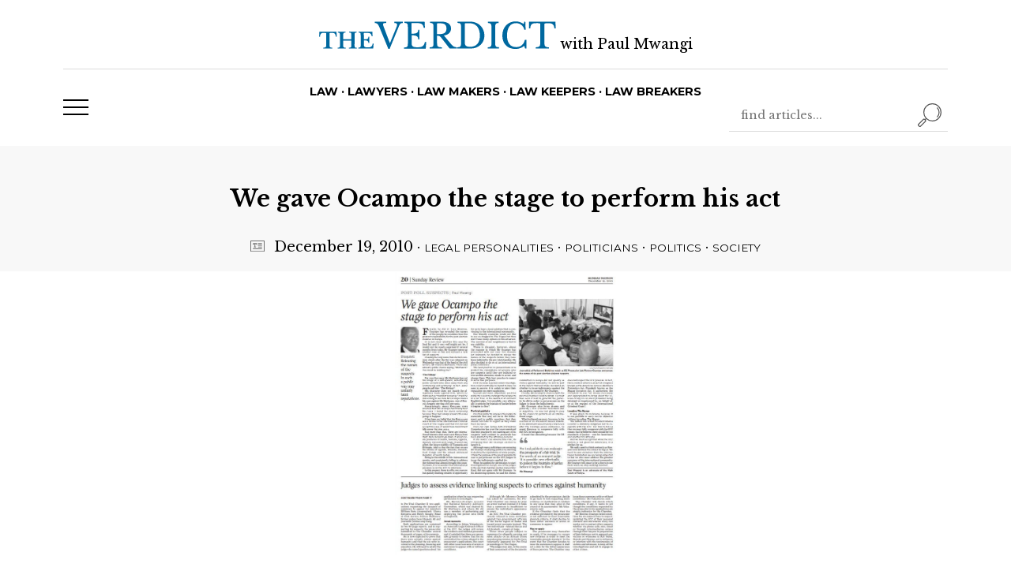

--- FILE ---
content_type: text/html; charset=UTF-8
request_url: https://theverdict.co.ke/we-gave-ocampo-the-stage-to-perform-his-act/
body_size: 14464
content:
<!DOCTYPE html>
<html lang="en-US" xmlns:fb="https://www.facebook.com/2008/fbml" xmlns:addthis="https://www.addthis.com/help/api-spec" >
<head>
	<meta charset="UTF-8">
	<meta name="viewport" content="width=device-width, initial-scale=1, shrink-to-fit=no">
	<link rel="profile" href="http://gmpg.org/xfn/11">
	<title>We gave Ocampo the stage to perform his act &#8211; The Verdict</title>
<meta name='robots' content='max-image-preview:large' />
<link rel='dns-prefetch' href='//static.addtoany.com' />
<link rel='dns-prefetch' href='//s7.addthis.com' />
<link rel='dns-prefetch' href='//fonts.googleapis.com' />
<link rel="alternate" type="application/rss+xml" title="The Verdict &raquo; Feed" href="https://theverdict.co.ke/feed/" />
<link rel="alternate" type="application/rss+xml" title="The Verdict &raquo; Comments Feed" href="https://theverdict.co.ke/comments/feed/" />
<link rel="alternate" type="application/rss+xml" title="The Verdict &raquo; We gave Ocampo the stage to perform his act Comments Feed" href="https://theverdict.co.ke/we-gave-ocampo-the-stage-to-perform-his-act/feed/" />
<link rel="alternate" title="oEmbed (JSON)" type="application/json+oembed" href="https://theverdict.co.ke/wp-json/oembed/1.0/embed?url=https%3A%2F%2Ftheverdict.co.ke%2Fwe-gave-ocampo-the-stage-to-perform-his-act%2F" />
<link rel="alternate" title="oEmbed (XML)" type="text/xml+oembed" href="https://theverdict.co.ke/wp-json/oembed/1.0/embed?url=https%3A%2F%2Ftheverdict.co.ke%2Fwe-gave-ocampo-the-stage-to-perform-his-act%2F&#038;format=xml" />
<style id='wp-img-auto-sizes-contain-inline-css' type='text/css'>
img:is([sizes=auto i],[sizes^="auto," i]){contain-intrinsic-size:3000px 1500px}
/*# sourceURL=wp-img-auto-sizes-contain-inline-css */
</style>
<style id='wp-emoji-styles-inline-css' type='text/css'>

	img.wp-smiley, img.emoji {
		display: inline !important;
		border: none !important;
		box-shadow: none !important;
		height: 1em !important;
		width: 1em !important;
		margin: 0 0.07em !important;
		vertical-align: -0.1em !important;
		background: none !important;
		padding: 0 !important;
	}
/*# sourceURL=wp-emoji-styles-inline-css */
</style>
<style id='wp-block-library-inline-css' type='text/css'>
:root{--wp-block-synced-color:#7a00df;--wp-block-synced-color--rgb:122,0,223;--wp-bound-block-color:var(--wp-block-synced-color);--wp-editor-canvas-background:#ddd;--wp-admin-theme-color:#007cba;--wp-admin-theme-color--rgb:0,124,186;--wp-admin-theme-color-darker-10:#006ba1;--wp-admin-theme-color-darker-10--rgb:0,107,160.5;--wp-admin-theme-color-darker-20:#005a87;--wp-admin-theme-color-darker-20--rgb:0,90,135;--wp-admin-border-width-focus:2px}@media (min-resolution:192dpi){:root{--wp-admin-border-width-focus:1.5px}}.wp-element-button{cursor:pointer}:root .has-very-light-gray-background-color{background-color:#eee}:root .has-very-dark-gray-background-color{background-color:#313131}:root .has-very-light-gray-color{color:#eee}:root .has-very-dark-gray-color{color:#313131}:root .has-vivid-green-cyan-to-vivid-cyan-blue-gradient-background{background:linear-gradient(135deg,#00d084,#0693e3)}:root .has-purple-crush-gradient-background{background:linear-gradient(135deg,#34e2e4,#4721fb 50%,#ab1dfe)}:root .has-hazy-dawn-gradient-background{background:linear-gradient(135deg,#faaca8,#dad0ec)}:root .has-subdued-olive-gradient-background{background:linear-gradient(135deg,#fafae1,#67a671)}:root .has-atomic-cream-gradient-background{background:linear-gradient(135deg,#fdd79a,#004a59)}:root .has-nightshade-gradient-background{background:linear-gradient(135deg,#330968,#31cdcf)}:root .has-midnight-gradient-background{background:linear-gradient(135deg,#020381,#2874fc)}:root{--wp--preset--font-size--normal:16px;--wp--preset--font-size--huge:42px}.has-regular-font-size{font-size:1em}.has-larger-font-size{font-size:2.625em}.has-normal-font-size{font-size:var(--wp--preset--font-size--normal)}.has-huge-font-size{font-size:var(--wp--preset--font-size--huge)}.has-text-align-center{text-align:center}.has-text-align-left{text-align:left}.has-text-align-right{text-align:right}.has-fit-text{white-space:nowrap!important}#end-resizable-editor-section{display:none}.aligncenter{clear:both}.items-justified-left{justify-content:flex-start}.items-justified-center{justify-content:center}.items-justified-right{justify-content:flex-end}.items-justified-space-between{justify-content:space-between}.screen-reader-text{border:0;clip-path:inset(50%);height:1px;margin:-1px;overflow:hidden;padding:0;position:absolute;width:1px;word-wrap:normal!important}.screen-reader-text:focus{background-color:#ddd;clip-path:none;color:#444;display:block;font-size:1em;height:auto;left:5px;line-height:normal;padding:15px 23px 14px;text-decoration:none;top:5px;width:auto;z-index:100000}html :where(.has-border-color){border-style:solid}html :where([style*=border-top-color]){border-top-style:solid}html :where([style*=border-right-color]){border-right-style:solid}html :where([style*=border-bottom-color]){border-bottom-style:solid}html :where([style*=border-left-color]){border-left-style:solid}html :where([style*=border-width]){border-style:solid}html :where([style*=border-top-width]){border-top-style:solid}html :where([style*=border-right-width]){border-right-style:solid}html :where([style*=border-bottom-width]){border-bottom-style:solid}html :where([style*=border-left-width]){border-left-style:solid}html :where(img[class*=wp-image-]){height:auto;max-width:100%}:where(figure){margin:0 0 1em}html :where(.is-position-sticky){--wp-admin--admin-bar--position-offset:var(--wp-admin--admin-bar--height,0px)}@media screen and (max-width:600px){html :where(.is-position-sticky){--wp-admin--admin-bar--position-offset:0px}}

/*# sourceURL=wp-block-library-inline-css */
</style><style id='global-styles-inline-css' type='text/css'>
:root{--wp--preset--aspect-ratio--square: 1;--wp--preset--aspect-ratio--4-3: 4/3;--wp--preset--aspect-ratio--3-4: 3/4;--wp--preset--aspect-ratio--3-2: 3/2;--wp--preset--aspect-ratio--2-3: 2/3;--wp--preset--aspect-ratio--16-9: 16/9;--wp--preset--aspect-ratio--9-16: 9/16;--wp--preset--color--black: #000000;--wp--preset--color--cyan-bluish-gray: #abb8c3;--wp--preset--color--white: #ffffff;--wp--preset--color--pale-pink: #f78da7;--wp--preset--color--vivid-red: #cf2e2e;--wp--preset--color--luminous-vivid-orange: #ff6900;--wp--preset--color--luminous-vivid-amber: #fcb900;--wp--preset--color--light-green-cyan: #7bdcb5;--wp--preset--color--vivid-green-cyan: #00d084;--wp--preset--color--pale-cyan-blue: #8ed1fc;--wp--preset--color--vivid-cyan-blue: #0693e3;--wp--preset--color--vivid-purple: #9b51e0;--wp--preset--gradient--vivid-cyan-blue-to-vivid-purple: linear-gradient(135deg,rgb(6,147,227) 0%,rgb(155,81,224) 100%);--wp--preset--gradient--light-green-cyan-to-vivid-green-cyan: linear-gradient(135deg,rgb(122,220,180) 0%,rgb(0,208,130) 100%);--wp--preset--gradient--luminous-vivid-amber-to-luminous-vivid-orange: linear-gradient(135deg,rgb(252,185,0) 0%,rgb(255,105,0) 100%);--wp--preset--gradient--luminous-vivid-orange-to-vivid-red: linear-gradient(135deg,rgb(255,105,0) 0%,rgb(207,46,46) 100%);--wp--preset--gradient--very-light-gray-to-cyan-bluish-gray: linear-gradient(135deg,rgb(238,238,238) 0%,rgb(169,184,195) 100%);--wp--preset--gradient--cool-to-warm-spectrum: linear-gradient(135deg,rgb(74,234,220) 0%,rgb(151,120,209) 20%,rgb(207,42,186) 40%,rgb(238,44,130) 60%,rgb(251,105,98) 80%,rgb(254,248,76) 100%);--wp--preset--gradient--blush-light-purple: linear-gradient(135deg,rgb(255,206,236) 0%,rgb(152,150,240) 100%);--wp--preset--gradient--blush-bordeaux: linear-gradient(135deg,rgb(254,205,165) 0%,rgb(254,45,45) 50%,rgb(107,0,62) 100%);--wp--preset--gradient--luminous-dusk: linear-gradient(135deg,rgb(255,203,112) 0%,rgb(199,81,192) 50%,rgb(65,88,208) 100%);--wp--preset--gradient--pale-ocean: linear-gradient(135deg,rgb(255,245,203) 0%,rgb(182,227,212) 50%,rgb(51,167,181) 100%);--wp--preset--gradient--electric-grass: linear-gradient(135deg,rgb(202,248,128) 0%,rgb(113,206,126) 100%);--wp--preset--gradient--midnight: linear-gradient(135deg,rgb(2,3,129) 0%,rgb(40,116,252) 100%);--wp--preset--font-size--small: 13px;--wp--preset--font-size--medium: 20px;--wp--preset--font-size--large: 36px;--wp--preset--font-size--x-large: 42px;--wp--preset--spacing--20: 0.44rem;--wp--preset--spacing--30: 0.67rem;--wp--preset--spacing--40: 1rem;--wp--preset--spacing--50: 1.5rem;--wp--preset--spacing--60: 2.25rem;--wp--preset--spacing--70: 3.38rem;--wp--preset--spacing--80: 5.06rem;--wp--preset--shadow--natural: 6px 6px 9px rgba(0, 0, 0, 0.2);--wp--preset--shadow--deep: 12px 12px 50px rgba(0, 0, 0, 0.4);--wp--preset--shadow--sharp: 6px 6px 0px rgba(0, 0, 0, 0.2);--wp--preset--shadow--outlined: 6px 6px 0px -3px rgb(255, 255, 255), 6px 6px rgb(0, 0, 0);--wp--preset--shadow--crisp: 6px 6px 0px rgb(0, 0, 0);}:where(.is-layout-flex){gap: 0.5em;}:where(.is-layout-grid){gap: 0.5em;}body .is-layout-flex{display: flex;}.is-layout-flex{flex-wrap: wrap;align-items: center;}.is-layout-flex > :is(*, div){margin: 0;}body .is-layout-grid{display: grid;}.is-layout-grid > :is(*, div){margin: 0;}:where(.wp-block-columns.is-layout-flex){gap: 2em;}:where(.wp-block-columns.is-layout-grid){gap: 2em;}:where(.wp-block-post-template.is-layout-flex){gap: 1.25em;}:where(.wp-block-post-template.is-layout-grid){gap: 1.25em;}.has-black-color{color: var(--wp--preset--color--black) !important;}.has-cyan-bluish-gray-color{color: var(--wp--preset--color--cyan-bluish-gray) !important;}.has-white-color{color: var(--wp--preset--color--white) !important;}.has-pale-pink-color{color: var(--wp--preset--color--pale-pink) !important;}.has-vivid-red-color{color: var(--wp--preset--color--vivid-red) !important;}.has-luminous-vivid-orange-color{color: var(--wp--preset--color--luminous-vivid-orange) !important;}.has-luminous-vivid-amber-color{color: var(--wp--preset--color--luminous-vivid-amber) !important;}.has-light-green-cyan-color{color: var(--wp--preset--color--light-green-cyan) !important;}.has-vivid-green-cyan-color{color: var(--wp--preset--color--vivid-green-cyan) !important;}.has-pale-cyan-blue-color{color: var(--wp--preset--color--pale-cyan-blue) !important;}.has-vivid-cyan-blue-color{color: var(--wp--preset--color--vivid-cyan-blue) !important;}.has-vivid-purple-color{color: var(--wp--preset--color--vivid-purple) !important;}.has-black-background-color{background-color: var(--wp--preset--color--black) !important;}.has-cyan-bluish-gray-background-color{background-color: var(--wp--preset--color--cyan-bluish-gray) !important;}.has-white-background-color{background-color: var(--wp--preset--color--white) !important;}.has-pale-pink-background-color{background-color: var(--wp--preset--color--pale-pink) !important;}.has-vivid-red-background-color{background-color: var(--wp--preset--color--vivid-red) !important;}.has-luminous-vivid-orange-background-color{background-color: var(--wp--preset--color--luminous-vivid-orange) !important;}.has-luminous-vivid-amber-background-color{background-color: var(--wp--preset--color--luminous-vivid-amber) !important;}.has-light-green-cyan-background-color{background-color: var(--wp--preset--color--light-green-cyan) !important;}.has-vivid-green-cyan-background-color{background-color: var(--wp--preset--color--vivid-green-cyan) !important;}.has-pale-cyan-blue-background-color{background-color: var(--wp--preset--color--pale-cyan-blue) !important;}.has-vivid-cyan-blue-background-color{background-color: var(--wp--preset--color--vivid-cyan-blue) !important;}.has-vivid-purple-background-color{background-color: var(--wp--preset--color--vivid-purple) !important;}.has-black-border-color{border-color: var(--wp--preset--color--black) !important;}.has-cyan-bluish-gray-border-color{border-color: var(--wp--preset--color--cyan-bluish-gray) !important;}.has-white-border-color{border-color: var(--wp--preset--color--white) !important;}.has-pale-pink-border-color{border-color: var(--wp--preset--color--pale-pink) !important;}.has-vivid-red-border-color{border-color: var(--wp--preset--color--vivid-red) !important;}.has-luminous-vivid-orange-border-color{border-color: var(--wp--preset--color--luminous-vivid-orange) !important;}.has-luminous-vivid-amber-border-color{border-color: var(--wp--preset--color--luminous-vivid-amber) !important;}.has-light-green-cyan-border-color{border-color: var(--wp--preset--color--light-green-cyan) !important;}.has-vivid-green-cyan-border-color{border-color: var(--wp--preset--color--vivid-green-cyan) !important;}.has-pale-cyan-blue-border-color{border-color: var(--wp--preset--color--pale-cyan-blue) !important;}.has-vivid-cyan-blue-border-color{border-color: var(--wp--preset--color--vivid-cyan-blue) !important;}.has-vivid-purple-border-color{border-color: var(--wp--preset--color--vivid-purple) !important;}.has-vivid-cyan-blue-to-vivid-purple-gradient-background{background: var(--wp--preset--gradient--vivid-cyan-blue-to-vivid-purple) !important;}.has-light-green-cyan-to-vivid-green-cyan-gradient-background{background: var(--wp--preset--gradient--light-green-cyan-to-vivid-green-cyan) !important;}.has-luminous-vivid-amber-to-luminous-vivid-orange-gradient-background{background: var(--wp--preset--gradient--luminous-vivid-amber-to-luminous-vivid-orange) !important;}.has-luminous-vivid-orange-to-vivid-red-gradient-background{background: var(--wp--preset--gradient--luminous-vivid-orange-to-vivid-red) !important;}.has-very-light-gray-to-cyan-bluish-gray-gradient-background{background: var(--wp--preset--gradient--very-light-gray-to-cyan-bluish-gray) !important;}.has-cool-to-warm-spectrum-gradient-background{background: var(--wp--preset--gradient--cool-to-warm-spectrum) !important;}.has-blush-light-purple-gradient-background{background: var(--wp--preset--gradient--blush-light-purple) !important;}.has-blush-bordeaux-gradient-background{background: var(--wp--preset--gradient--blush-bordeaux) !important;}.has-luminous-dusk-gradient-background{background: var(--wp--preset--gradient--luminous-dusk) !important;}.has-pale-ocean-gradient-background{background: var(--wp--preset--gradient--pale-ocean) !important;}.has-electric-grass-gradient-background{background: var(--wp--preset--gradient--electric-grass) !important;}.has-midnight-gradient-background{background: var(--wp--preset--gradient--midnight) !important;}.has-small-font-size{font-size: var(--wp--preset--font-size--small) !important;}.has-medium-font-size{font-size: var(--wp--preset--font-size--medium) !important;}.has-large-font-size{font-size: var(--wp--preset--font-size--large) !important;}.has-x-large-font-size{font-size: var(--wp--preset--font-size--x-large) !important;}
/*# sourceURL=global-styles-inline-css */
</style>

<style id='classic-theme-styles-inline-css' type='text/css'>
/*! This file is auto-generated */
.wp-block-button__link{color:#fff;background-color:#32373c;border-radius:9999px;box-shadow:none;text-decoration:none;padding:calc(.667em + 2px) calc(1.333em + 2px);font-size:1.125em}.wp-block-file__button{background:#32373c;color:#fff;text-decoration:none}
/*# sourceURL=/wp-includes/css/classic-themes.min.css */
</style>
<link rel='stylesheet' id='fontawesome-6.3.0-css' href='https://theverdict.co.ke/wp-content/plugins/simple-floating-menu/assets/css/fontawesome-6.3.0.css?ver=1.2.7' type='text/css' media='all' />
<link rel='stylesheet' id='eleganticons-css' href='https://theverdict.co.ke/wp-content/plugins/simple-floating-menu/assets/css/eleganticons.css?ver=1.2.7' type='text/css' media='all' />
<link rel='stylesheet' id='essentialicon-css' href='https://theverdict.co.ke/wp-content/plugins/simple-floating-menu/assets/css/essentialicon.css?ver=1.2.7' type='text/css' media='all' />
<link rel='stylesheet' id='iconfont-css' href='https://theverdict.co.ke/wp-content/plugins/simple-floating-menu/assets/css/icofont.css?ver=1.2.7' type='text/css' media='all' />
<link rel='stylesheet' id='materialdesignicons-css' href='https://theverdict.co.ke/wp-content/plugins/simple-floating-menu/assets/css/materialdesignicons.css?ver=1.2.7' type='text/css' media='all' />
<link rel='stylesheet' id='sfm-style-css' href='https://theverdict.co.ke/wp-content/plugins/simple-floating-menu/assets/css/style.css?ver=1.2.7' type='text/css' media='all' />
<style id='sfm-style-inline-css' type='text/css'>
.sfm-floating-menu a.sfm-shape-button{height:50px;width:63px}.sfm-floating-menu a.sfm-shape-button{font-size:25px}.sfm-floating-menu i{top:0px}.sfm-floating-menu.horizontal{margin:0 -2.5px}.sfm-floating-menu.vertical{margin:-2.5px 0}.sfm-floating-menu.horizontal .sfm-button{margin:0 2.5px}.sfm-floating-menu.vertical .sfm-button{margin:2.5px 0}.sfm-floating-menu.top-left,.sfm-floating-menu.top-right,.sfm-floating-menu.top-middle{top:0px}.sfm-floating-menu.bottom-left,.sfm-floating-menu.bottom-right,.sfm-floating-menu.bottom-middle{bottom:0px}.sfm-floating-menu.top-left,.sfm-floating-menu.bottom-left,.sfm-floating-menu.middle-left{left:0px}.sfm-floating-menu.top-right,.sfm-floating-menu.bottom-right,.sfm-floating-menu.middle-right{right:0px}.sfm-floating-menu{z-index:9}.sfm-floating-menu .sfm-62a35f4f88337 a.sfm-shape-button{background:#00689f}.sfm-floating-menu .sfm-62a35f4f88337 a.sfm-shape-button{color:#FFFFFF}.sfm-floating-menu .sfm-62a35f4f88337:hover a.sfm-shape-button{background:#000000}.sfm-floating-menu .sfm-62a35f4f88337:hover a.sfm-shape-button{color:#FFFFFF}.sfm-floating-menu .sfm-62a35f4f88337 .sfm-tool-tip{background:#00689f}.sfm-floating-menu.top-left.horizontal .sfm-62a35f4f88337 .sfm-tool-tip:after,.sfm-floating-menu.top-middle.horizontal .sfm-62a35f4f88337 .sfm-tool-tip:after,.sfm-floating-menu.top-right.horizontal .sfm-62a35f4f88337 .sfm-tool-tip:after{border-color:transparent transparent #00689f transparent}.sfm-floating-menu.top-left.vertical .sfm-62a35f4f88337 .sfm-tool-tip:after,.sfm-floating-menu.top-middle.vertical .sfm-62a35f4f88337 .sfm-tool-tip:after,.sfm-floating-menu.bottom-left.vertical .sfm-62a35f4f88337 .sfm-tool-tip:after,.sfm-floating-menu.bottom-middle.vertical .sfm-62a35f4f88337 .sfm-tool-tip:after,.sfm-floating-menu.middle-left.vertical .sfm-62a35f4f88337 .sfm-tool-tip:after{border-color:transparent #00689f transparent transparent}.sfm-floating-menu.top-right.vertical .sfm-62a35f4f88337 .sfm-tool-tip:after,.sfm-floating-menu.middle-right.vertical .sfm-62a35f4f88337 .sfm-tool-tip:after,.sfm-floating-menu.bottom-right.vertical .sfm-62a35f4f88337 .sfm-tool-tip:after{border-color:transparent transparent transparent #00689f}.sfm-floating-menu.bottom-left.horizontal .sfm-62a35f4f88337 .sfm-tool-tip:after,.sfm-floating-menu.bottom-middle.horizontal .sfm-62a35f4f88337 .sfm-tool-tip:after,.sfm-floating-menu.bottom-right.horizontal .sfm-62a35f4f88337 .sfm-tool-tip:after,.sfm-floating-menu.middle-left.horizontal .sfm-62a35f4f88337 .sfm-tool-tip:after,.sfm-floating-menu.middle-right.horizontal .sfm-62a35f4f88337 .sfm-tool-tip:after{border-color:#00689f transparent transparent transparent}.sfm-floating-menu .sfm-62a35f4f88337 .sfm-tool-tip a{color:#FFFFFF}.sfm-floating-menu .sfm-tool-tip a{font-family:Libre Baskerville}.sfm-floating-menu .sfm-tool-tip a{font-weight:400;font-style:normal}.sfm-floating-menu .sfm-tool-tip a{text-transform:none}.sfm-floating-menu .sfm-tool-tip a{text-decoration:none}.sfm-floating-menu .sfm-tool-tip a{font-size:13px}.sfm-floating-menu .sfm-tool-tip a{line-height:2}.sfm-floating-menu .sfm-tool-tip a{letter-spacing:0px}.sfm-floating-menu .sfm-button{--sfm-button-shadow-x:0px}.sfm-floating-menu .sfm-button{--sfm-button-shadow-y:0px}.sfm-floating-menu .sfm-button{--sfm-button-shadow-blur:0px}
/*# sourceURL=sfm-style-inline-css */
</style>
<link rel='stylesheet' id='sfm-fonts-css' href='https://fonts.googleapis.com/css?family=Libre+Baskerville%3A400%2C400i%2C700&#038;subset=latin%2Clatin-ext&#038;ver=1.2.7' type='text/css' media='all' />
<link rel='stylesheet' id='verdict-styles-css' href='https://theverdict.co.ke/wp-content/themes/verdict/css/verdict.css?ver=0.9.4.1610385861' type='text/css' media='all' />
<link rel='stylesheet' id='flexboxgrid-styles-css' href='https://theverdict.co.ke/wp-content/themes/verdict/css/flexboxgrid.min.css?ver=0.9.4.1610385861' type='text/css' media='all' />
<link rel='stylesheet' id='tl-styles-css' href='https://theverdict.co.ke/wp-content/themes/verdict/css/tl.css?ver=0.9.4.1610385861' type='text/css' media='all' />
<link rel='stylesheet' id='animate-styles-css' href='https://theverdict.co.ke/wp-content/themes/verdict/css/animate.css?ver=0.9.4.1610385861' type='text/css' media='all' />
<link rel='stylesheet' id='addthis_all_pages-css' href='https://theverdict.co.ke/wp-content/plugins/addthis/frontend/build/addthis_wordpress_public.min.css?ver=6.9' type='text/css' media='all' />
<link rel='stylesheet' id='addtoany-css' href='https://theverdict.co.ke/wp-content/plugins/add-to-any/addtoany.min.css?ver=1.16' type='text/css' media='all' />
<script type="text/javascript" id="addtoany-core-js-before">
/* <![CDATA[ */
window.a2a_config=window.a2a_config||{};a2a_config.callbacks=[];a2a_config.overlays=[];a2a_config.templates={};

//# sourceURL=addtoany-core-js-before
/* ]]> */
</script>
<script type="text/javascript" async src="https://static.addtoany.com/menu/page.js" id="addtoany-core-js"></script>
<script type="text/javascript" src="https://theverdict.co.ke/wp-includes/js/jquery/jquery.min.js?ver=3.7.1" id="jquery-core-js"></script>
<script type="text/javascript" src="https://theverdict.co.ke/wp-includes/js/jquery/jquery-migrate.min.js?ver=3.4.1" id="jquery-migrate-js"></script>
<script type="text/javascript" async src="https://theverdict.co.ke/wp-content/plugins/add-to-any/addtoany.min.js?ver=1.1" id="addtoany-jquery-js"></script>
<script type="text/javascript" src="https://s7.addthis.com/js/300/addthis_widget.js?ver=6.9#pubid=wp-baf3d4e364fc6b37f695020be00fa78b" id="addthis_widget-js"></script>
<link rel="https://api.w.org/" href="https://theverdict.co.ke/wp-json/" /><link rel="alternate" title="JSON" type="application/json" href="https://theverdict.co.ke/wp-json/wp/v2/posts/352" /><link rel="EditURI" type="application/rsd+xml" title="RSD" href="https://theverdict.co.ke/xmlrpc.php?rsd" />
<meta name="generator" content="WordPress 6.9" />
<link rel="canonical" href="https://theverdict.co.ke/we-gave-ocampo-the-stage-to-perform-his-act/" />
<link rel='shortlink' href='https://theverdict.co.ke/?p=352' />

		<!-- GA Google Analytics @ https://m0n.co/ga -->
		<script async src="https://www.googletagmanager.com/gtag/js?id=G-L1R79THEZK"></script>
		<script>
			window.dataLayer = window.dataLayer || [];
			function gtag(){dataLayer.push(arguments);}
			gtag('js', new Date());
			gtag('config', 'G-L1R79THEZK');
		</script>

	<link rel="pingback" href="https://theverdict.co.ke/xmlrpc.php">
<meta name="mobile-web-app-capable" content="yes">
<meta name="apple-mobile-web-app-capable" content="yes">
<meta name="apple-mobile-web-app-title" content="The Verdict - with Paul Mwangi">
<style type="text/css">.recentcomments a{display:inline !important;padding:0 !important;margin:0 !important;}</style><script data-cfasync="false" type="text/javascript">if (window.addthis_product === undefined) { window.addthis_product = "wpp"; } if (window.wp_product_version === undefined) { window.wp_product_version = "wpp-6.2.7"; } if (window.addthis_share === undefined) { window.addthis_share = {}; } if (window.addthis_config === undefined) { window.addthis_config = {"data_track_clickback":true,"ignore_server_config":true,"ui_atversion":300}; } if (window.addthis_layers === undefined) { window.addthis_layers = {}; } if (window.addthis_layers_tools === undefined) { window.addthis_layers_tools = [{"responsiveshare":{"numPreferredServices":3,"counts":"none","size":"20px","style":"responsive","shareCountThreshold":0,"services":"facebook,twitter,whatsapp,link","elements":".addthis_inline_share_toolbox_mezi,.at-below-post,.at-above-post","id":"responsiveshare"}}]; } else { window.addthis_layers_tools.push({"responsiveshare":{"numPreferredServices":3,"counts":"none","size":"20px","style":"responsive","shareCountThreshold":0,"services":"facebook,twitter,whatsapp,link","elements":".addthis_inline_share_toolbox_mezi,.at-below-post,.at-above-post","id":"responsiveshare"}});  } if (window.addthis_plugin_info === undefined) { window.addthis_plugin_info = {"info_status":"enabled","cms_name":"WordPress","plugin_name":"Share Buttons by AddThis","plugin_version":"6.2.7","plugin_mode":"WordPress","anonymous_profile_id":"wp-baf3d4e364fc6b37f695020be00fa78b","page_info":{"template":"posts","post_type":""},"sharing_enabled_on_post_via_metabox":false}; } 
                    (function() {
                      var first_load_interval_id = setInterval(function () {
                        if (typeof window.addthis !== 'undefined') {
                          window.clearInterval(first_load_interval_id);
                          if (typeof window.addthis_layers !== 'undefined' && Object.getOwnPropertyNames(window.addthis_layers).length > 0) {
                            window.addthis.layers(window.addthis_layers);
                          }
                          if (Array.isArray(window.addthis_layers_tools)) {
                            for (i = 0; i < window.addthis_layers_tools.length; i++) {
                              window.addthis.layers(window.addthis_layers_tools[i]);
                            }
                          }
                        }
                     },1000)
                    }());
                </script></head>

<body class="wp-singular post-template-default single single-post postid-352 single-format-standard wp-embed-responsive wp-theme-verdict">
    <header>
        <div class="maxwidth">
            <div class="logo">
                <a href="https://theverdict.co.ke" class="logo">
<!--                         <img src="https://theverdict.co.ke/wp-content/themes/verdict/assets/img/the-verdict.svg"> -->
					<img src="https://theverdict.co.ke/wp-content/uploads/2022/07/the-verdict.svg">
					<span>with Paul Mwangi</span>
                </a>
            </div>
			<div class="tagline">
				LAW &middot; LAWYERS &middot; LAW MAKERS &middot; LAW KEEPERS &middot; LAW BREAKERS
			</div>
			
            <div class="nav">
				<button class="menu-toggle">
					Toggle Menu
				</button>
				<div class="menu">
					<h3>
						Categories
					</h3>
                    <!-- The WordPress Menu goes here -->
                    <ul id="main-menu" class=""><li itemscope="itemscope" itemtype="https://www.schema.org/SiteNavigationElement" id="menu-item-1533" class="menu-item menu-item-type-taxonomy menu-item-object-category menu-item-1533 nav-item"><a title="ACCOUNTABILITY" href="https://theverdict.co.ke/category/accountability/" class="nav-link">ACCOUNTABILITY</a></li>
<li itemscope="itemscope" itemtype="https://www.schema.org/SiteNavigationElement" id="menu-item-1534" class="menu-item menu-item-type-taxonomy menu-item-object-category menu-item-1534 nav-item"><a title="CHECKS AND BALANCES" href="https://theverdict.co.ke/category/checks-and-balances/" class="nav-link">CHECKS AND BALANCES</a></li>
<li itemscope="itemscope" itemtype="https://www.schema.org/SiteNavigationElement" id="menu-item-1525" class="menu-item menu-item-type-taxonomy menu-item-object-category menu-item-1525 nav-item"><a title="CONSTITUTIONAL REFORM" href="https://theverdict.co.ke/category/constitutional-reform/" class="nav-link">CONSTITUTIONAL REFORM</a></li>
<li itemscope="itemscope" itemtype="https://www.schema.org/SiteNavigationElement" id="menu-item-1536" class="menu-item menu-item-type-taxonomy menu-item-object-category menu-item-1536 nav-item"><a title="DEVOLUTION" href="https://theverdict.co.ke/category/devolution/" class="nav-link">DEVOLUTION</a></li>
<li itemscope="itemscope" itemtype="https://www.schema.org/SiteNavigationElement" id="menu-item-1537" class="menu-item menu-item-type-taxonomy menu-item-object-category menu-item-1537 nav-item"><a title="FIGHT AGAINST CORRUPTION" href="https://theverdict.co.ke/category/fight-against-corruption/" class="nav-link">FIGHT AGAINST CORRUPTION</a></li>
<li itemscope="itemscope" itemtype="https://www.schema.org/SiteNavigationElement" id="menu-item-1538" class="menu-item menu-item-type-taxonomy menu-item-object-category menu-item-1538 nav-item"><a title="FREEDOM OF EXPRESSION" href="https://theverdict.co.ke/category/freedom-of-expression/" class="nav-link">FREEDOM OF EXPRESSION</a></li>
<li itemscope="itemscope" itemtype="https://www.schema.org/SiteNavigationElement" id="menu-item-1539" class="menu-item menu-item-type-taxonomy menu-item-object-category menu-item-1539 nav-item"><a title="JUDGES" href="https://theverdict.co.ke/category/judges/" class="nav-link">JUDGES</a></li>
<li itemscope="itemscope" itemtype="https://www.schema.org/SiteNavigationElement" id="menu-item-1542" class="menu-item menu-item-type-taxonomy menu-item-object-category menu-item-1542 nav-item"><a title="JUDICIARY" href="https://theverdict.co.ke/category/judiciary/" class="nav-link">JUDICIARY</a></li>
<li itemscope="itemscope" itemtype="https://www.schema.org/SiteNavigationElement" id="menu-item-1540" class="menu-item menu-item-type-taxonomy menu-item-object-category menu-item-1540 nav-item"><a title="JUDICIAL CORRUPTION" href="https://theverdict.co.ke/category/judicial-corruption/" class="nav-link">JUDICIAL CORRUPTION</a></li>
<li itemscope="itemscope" itemtype="https://www.schema.org/SiteNavigationElement" id="menu-item-1541" class="menu-item menu-item-type-taxonomy menu-item-object-category menu-item-1541 nav-item"><a title="JUDICIAL INDEPENDENCE" href="https://theverdict.co.ke/category/judicial-independence/" class="nav-link">JUDICIAL INDEPENDENCE</a></li>
<li itemscope="itemscope" itemtype="https://www.schema.org/SiteNavigationElement" id="menu-item-1548" class="menu-item menu-item-type-taxonomy menu-item-object-category current-post-ancestor current-menu-parent current-post-parent active menu-item-1548 nav-item"><a title="LEGAL PERSONALITIES" href="https://theverdict.co.ke/category/legal-personalities/" class="nav-link">LEGAL PERSONALITIES</a></li>
<li itemscope="itemscope" itemtype="https://www.schema.org/SiteNavigationElement" id="menu-item-1549" class="menu-item menu-item-type-taxonomy menu-item-object-category menu-item-1549 nav-item"><a title="MEDIA" href="https://theverdict.co.ke/category/media/" class="nav-link">MEDIA</a></li>
<li itemscope="itemscope" itemtype="https://www.schema.org/SiteNavigationElement" id="menu-item-1527" class="menu-item menu-item-type-taxonomy menu-item-object-category current-post-ancestor current-menu-parent current-post-parent active menu-item-1527 nav-item"><a title="POLITICS" href="https://theverdict.co.ke/category/politics/" class="nav-link">POLITICS</a></li>
<li itemscope="itemscope" itemtype="https://www.schema.org/SiteNavigationElement" id="menu-item-1550" class="menu-item menu-item-type-taxonomy menu-item-object-category current-post-ancestor current-menu-parent current-post-parent active menu-item-1550 nav-item"><a title="POLITICIANS" href="https://theverdict.co.ke/category/politicians/" class="nav-link">POLITICIANS</a></li>
<li itemscope="itemscope" itemtype="https://www.schema.org/SiteNavigationElement" id="menu-item-1552" class="menu-item menu-item-type-taxonomy menu-item-object-category menu-item-1552 nav-item"><a title="PRESIDENCY" href="https://theverdict.co.ke/category/presidency/" class="nav-link">PRESIDENCY</a></li>
<li itemscope="itemscope" itemtype="https://www.schema.org/SiteNavigationElement" id="menu-item-1553" class="menu-item menu-item-type-taxonomy menu-item-object-category menu-item-1553 nav-item"><a title="PROSECUTION" href="https://theverdict.co.ke/category/prosecution/" class="nav-link">PROSECUTION</a></li>
<li itemscope="itemscope" itemtype="https://www.schema.org/SiteNavigationElement" id="menu-item-1554" class="menu-item menu-item-type-taxonomy menu-item-object-category menu-item-1554 nav-item"><a title="RULE OF LAW" href="https://theverdict.co.ke/category/rule-of-law/" class="nav-link">RULE OF LAW</a></li>
<li itemscope="itemscope" itemtype="https://www.schema.org/SiteNavigationElement" id="menu-item-1555" class="menu-item menu-item-type-taxonomy menu-item-object-category menu-item-1555 nav-item"><a title="SOCIAL JUSTICE" href="https://theverdict.co.ke/category/social-justice/" class="nav-link">SOCIAL JUSTICE</a></li>
<li itemscope="itemscope" itemtype="https://www.schema.org/SiteNavigationElement" id="menu-item-1556" class="menu-item menu-item-type-taxonomy menu-item-object-category current-post-ancestor current-menu-parent current-post-parent active menu-item-1556 nav-item"><a title="SOCIETY" href="https://theverdict.co.ke/category/society/" class="nav-link">SOCIETY</a></li>
<li itemscope="itemscope" itemtype="https://www.schema.org/SiteNavigationElement" id="menu-item-1557" class="menu-item menu-item-type-taxonomy menu-item-object-category menu-item-1557 nav-item"><a title="SOVEREIGNITY OF THE PEOPLE" href="https://theverdict.co.ke/category/sovereignity-of-the-people/" class="nav-link">SOVEREIGNITY OF THE PEOPLE</a></li>
<li itemscope="itemscope" itemtype="https://www.schema.org/SiteNavigationElement" id="menu-item-1558" class="menu-item menu-item-type-taxonomy menu-item-object-category menu-item-1558 nav-item"><a title="TOP LAWYERS" href="https://theverdict.co.ke/category/top-lawyers/" class="nav-link">TOP LAWYERS</a></li>
<li itemscope="itemscope" itemtype="https://www.schema.org/SiteNavigationElement" id="menu-item-1559" class="menu-item menu-item-type-taxonomy menu-item-object-category menu-item-1559 nav-item"><a title="WOMEN&#039;S RIGHTS" href="https://theverdict.co.ke/category/womens-rights/" class="nav-link">WOMEN&#8217;S RIGHTS</a></li>
</ul>                    
                </div>
				<div class="search">
                    <form action="https://theverdict.co.ke" method="GET">
                        <input type="search" name="s" placeholder="find articles...">
                        <input type="submit" value="Search">
                    </form>
                </div>
            </div>
        </div>
    </header>    
<div class="wrapper" id="page">

    <div class="page-header">
        <div class="maxwidth">
            <div class="breadcrumbs">
                <a href="https://theverdict.co.ke">Home</a>  
            </div>
            <div class="heading">
                <h1>We gave Ocampo the stage to perform his act</h1>
                    <div class="article-details">
                        <span class="article-type"></span>
                        <span class="article-date">December 19, 2010</span>
 &middot; <a href='https://theverdict.co.ke/category/legal-personalities/' class='article-category'>LEGAL PERSONALITIES</a> &middot; <a href='https://theverdict.co.ke/category/politicians/' class='article-category'>POLITICIANS</a> &middot; <a href='https://theverdict.co.ke/category/politics/' class='article-category'>POLITICS</a> &middot; <a href='https://theverdict.co.ke/category/society/' class='article-category'>SOCIETY</a>
                    </div>                
            </div>
        </div>
    </div>
    <article class="article-page">
                    <div class="article-header-image">
            				<img src="https://theverdict.co.ke/wp-content/uploads/2021/11/Screenshot_20211123-154118-e1638277017684.jpg" width="100%">
            </div>
                  
        <div class="article-content">
	 
        <div class="at-above-post addthis_tool" data-url="https://theverdict.co.ke/we-gave-ocampo-the-stage-to-perform-his-act/"></div><p>Finally, he did it. Luis Moreno- Ocampo has revealed the names of the people he considers bear the greatest responsibility for the post-election violence in Kenya.</p>
<p>It is not clear whether this was the final list and it very well might not be. I would not be much surprised if several months from today, Mr Ocampo opens up another case or two and releases a new list of suspects.</p>
<p>Possibly the only name that elicited common shock after the list was released on Wednesday was that of the head of the civil service, Mr. Francis Muthaura. There was almost a public chorus saying, “Muthaura? You must be kidding me!”</p>
<h3>‘The Bishop’</h3>
<p>For over the years, Mr. Muthaura has cut the image of a soft-spoken, self-effacing public servant who shies away from any controversy and acrimony. In fact, some<br />
people call him “The Bishop”. His character does not match the allegations made against him, which he dismissed as “manifest nonsense”. It will be interesting to see how Mr. Ocampo makes his case against Mr. Muthaura, one of Kenya’s longest-serving civil servants.</p>
<p>Surprisingly, many Kenyans were shocked that Mr. Ocampo had finally filed the cases. I found the shock surprising because they had always known this was going to happen. It has been my belief that the Kenya case was a lifeline to the International Criminal Court at The Hague and that if it did not accept this case, it would have found itself idle come the year 2012.</p>
<p>But more than that, there are international interests that must save Kenya from itself. Were Kenya to go down, it would create problems in Sudan, Somalia, Uganda, Rwanda, Burundi and Congo. It would also affect the future stability of Tanzania and Ethiopia. Add to that the fact that we are the lifeline of Uganda, Rwanda, Burundi, East Congo and the almost imminent Republic of South Sudan.</p>
<p>Being in the middle of this international matrix, and consistently failing to address the violence that almost brought this country down, it is no wonder that international pressure is on the ICC to intervene. In this respect, there is still a very narrow but quickly shutting window of opportunity for us to have a local solution that is convincing to the international community.</p>
<p>Our friendly countries would not like to see us dragged to The Hague but they don’t have many options in this situation. The survival of our neighbours is tied to our stability.</p>
<p>There is disquiet, however, about the manner in which Mr Ocampo has proceeded with our case. For reasons yet unknown, he decided to release the names of the suspects before they have been indicted by the pre-trial chamber. He also decided to do so at an international press conference.</p>
<p>The best practice in prosecutions is to protect the reputations of persons who are suspects until they are indicted or irreversible decisions made to arrest and charge them. This best practice is meant to serve two purposes.</p>
<p>First, because a person under investigation could eventually be found to have no case to answer, it is unfair to taint their reputation on mere suspicions. Second and more important, pre-trial publicity is said to endanger the prospects of a fair trial. In the words of an eminent English judge, “it is possible, very effectually, to poison the fountain of justice before it begins to flow”.</p>
<h3>Pre-trial publicity</h3>
<p>Pre-trial publicity exposes the judges to materials that may not be in the indictment and to public reactions that they should not have to regard as they make their decision. Even our own Kenya Anti-Corruption Commission has over the years exercised this best practice by not naming any of its suspects until consent to prosecute has been granted by the Attorney-General.</p>
<p>If our KACC can observe this rule, its intriguing that Mr. Ocampo elected to ignore it. Although many politicians are accusing Mr. Ocampo of playing politics by wanting to destroy the reputations of some people, I think the purpose of the pre-trial publicity was to put pressure on the ICC judges to issue the indictments applied for.</p>
<p>When he applied for permission to start investigations on Kenya, one of the judges in the pre-trial chamber, Justice Hans-Peter Kaul, did not agree with Mr Ocampo. In his dissenting opinion, he said the crimes committed in Kenya did not qualify as crimes against humanity. He will be part of the bench that will make decisions on whether to issue indictments against the six suspects named by Mr. Ocampo.</p>
<p>&nbsp;</p>
<figure id="attachment_355" aria-describedby="caption-attachment-355" style="width: 300px" class="wp-caption alignnone"><img fetchpriority="high" decoding="async" class="size-medium wp-image-355" src="https://theverdict.co.ke/wp-content/uploads/2021/07/ocamps-300x216.png" alt="" width="300" height="216" srcset="https://theverdict.co.ke/wp-content/uploads/2021/07/ocamps-300x216.png 300w, https://theverdict.co.ke/wp-content/uploads/2021/07/ocamps.png 333w" sizes="(max-width: 300px) 100vw, 300px" /><figcaption id="caption-attachment-355" class="wp-caption-text"><strong>Journalists at Parliament Buildings watch as ICC Prosecutor Luis Moreno-Ocampo announces</strong><br /><strong>the names of six post-election violence suspects.</strong></figcaption></figure>
<p>&nbsp;</p>
<p>Clearly, Mr. Ocampo’s chances with the pre-trial chamber could be 50:50. He must have seen it best to generate the publicity he did in order to put pressure on the judges to issue the indictments. Mr. Ocampo also loves drama and publicity – he’s a former television star in Argentina. He was not going to pass up the chance to perform on an international stage.</p>
<p>What bothered me most, however, is the reaction of US President Barack Obama. In his statement issued barely a few hours after the Ocampo press conference, he urged Kenyans to cooperate fully with the ICC investigation.</p>
<p>I found that disturbing because the US does not respect the ICC process. In fact, there exists in America an Act of Congress known as the American Service-Members Protection Act. Popularly known as the Hague Invasion Act, it authorizes the President to use “all means necessary and appropriated to bring about the release of any US or allied personnel being detained or imprisoned by, on behalf of, or at the request of the International Criminal Court”.</p>
<h3>Invading The Hague</h3>
<p>It was given its nickname because it is not possible to carry out its objective without invading The Hague.</p>
<p>The bottom line is that President Obama is under a statutory obligation not to cooperate with the ICC. For him to tell us that we must fully cooperate with the ICC means that he believes there should be two standards of justice – one for Americans and another for Africans. And we must accept that while the ICC system is not good for Americans, it is perfect for us.</p>
<p>We really need to think seriously as Kenyans and address the issues facing us. We need to save ourselves from the international humiliation we are being subjected to but we also must address the genuine concerns of the international community. Mr. Ocampo will cease to be a thorn in our flesh when we stop walking barefoot.</p>
<p><em><strong>Paul Mwangi is an advocate of the High Court of Kenya.</strong></em></p>
<!-- AddThis Advanced Settings above via filter on the_content --><!-- AddThis Advanced Settings below via filter on the_content --><!-- AddThis Advanced Settings generic via filter on the_content --><!-- AddThis Share Buttons above via filter on the_content --><!-- AddThis Share Buttons below via filter on the_content --><div class="at-below-post addthis_tool" data-url="https://theverdict.co.ke/we-gave-ocampo-the-stage-to-perform-his-act/"></div><!-- AddThis Share Buttons generic via filter on the_content --><div class="addtoany_share_save_container addtoany_content addtoany_content_bottom"><div class="a2a_kit a2a_kit_size_32 addtoany_list" data-a2a-url="https://theverdict.co.ke/we-gave-ocampo-the-stage-to-perform-his-act/" data-a2a-title="We gave Ocampo the stage to perform his act"><a class="a2a_button_facebook" href="https://www.addtoany.com/add_to/facebook?linkurl=https%3A%2F%2Ftheverdict.co.ke%2Fwe-gave-ocampo-the-stage-to-perform-his-act%2F&amp;linkname=We%20gave%20Ocampo%20the%20stage%20to%20perform%20his%20act" title="Facebook" rel="nofollow noopener" target="_blank"></a><a class="a2a_button_twitter" href="https://www.addtoany.com/add_to/twitter?linkurl=https%3A%2F%2Ftheverdict.co.ke%2Fwe-gave-ocampo-the-stage-to-perform-his-act%2F&amp;linkname=We%20gave%20Ocampo%20the%20stage%20to%20perform%20his%20act" title="Twitter" rel="nofollow noopener" target="_blank"></a><a class="a2a_button_whatsapp" href="https://www.addtoany.com/add_to/whatsapp?linkurl=https%3A%2F%2Ftheverdict.co.ke%2Fwe-gave-ocampo-the-stage-to-perform-his-act%2F&amp;linkname=We%20gave%20Ocampo%20the%20stage%20to%20perform%20his%20act" title="WhatsApp" rel="nofollow noopener" target="_blank"></a><a class="a2a_button_linkedin" href="https://www.addtoany.com/add_to/linkedin?linkurl=https%3A%2F%2Ftheverdict.co.ke%2Fwe-gave-ocampo-the-stage-to-perform-his-act%2F&amp;linkname=We%20gave%20Ocampo%20the%20stage%20to%20perform%20his%20act" title="LinkedIn" rel="nofollow noopener" target="_blank"></a><a class="a2a_button_email" href="https://www.addtoany.com/add_to/email?linkurl=https%3A%2F%2Ftheverdict.co.ke%2Fwe-gave-ocampo-the-stage-to-perform-his-act%2F&amp;linkname=We%20gave%20Ocampo%20the%20stage%20to%20perform%20his%20act" title="Email" rel="nofollow noopener" target="_blank"></a><a class="a2a_dd addtoany_share_save addtoany_share" href="https://www.addtoany.com/share"></a></div></div>			
			
        </div>
    </article>


    <section class="archive">
    <div class="maxwidth">
            <hr>
            <h3> More Articles</h3>
                <div class="row top-xs">
                                                               
                                                <div class="col-xs-12 col-md-3 col-sm-3">
        <div class="article-tile">
            <div class="article-pic">
                    <a href="https://theverdict.co.ke/raila-amollo-odinga-the-confluence-of-the-law-politics/">
                <img width="240" height="150" src="https://theverdict.co.ke/wp-content/uploads/2025/11/1000514930-240x150.jpg" class="attachment-all-articlesmain size-all-articlesmain wp-post-image" alt="" decoding="async" loading="lazy" srcset="https://theverdict.co.ke/wp-content/uploads/2025/11/1000514930-240x150.jpg 240w, https://theverdict.co.ke/wp-content/uploads/2025/11/1000514930-964x602.jpg 964w, https://theverdict.co.ke/wp-content/uploads/2025/11/1000514930-525x330.jpg 525w, https://theverdict.co.ke/wp-content/uploads/2025/11/1000514930-210x130.jpg 210w" sizes="auto, (max-width: 240px) 100vw, 240px" />            </a>
                                  

            </div>
            <div class="article-intro">
                <p>
                    <a href="https://theverdict.co.ke/raila-amollo-odinga-the-confluence-of-the-law-politics/" class="max-lines-2" title="">
                       Raila Amollo Odinga- The Confluence Of The Law &#038; Politics                    </a>
                </p>
                <div class="article-deets">
                    <span class="article-type"></span>
                    <span class="article-date">November 6, 2025</span>
 &middot; <a href='https://theverdict.co.ke/category/1/' class='article-category'>.</a>
                </div>
            </div>
        </div>
    </div>


                                    
                                                <div class="col-xs-12 col-md-3 col-sm-3">
        <div class="article-tile">
            <div class="article-pic">
                    <a href="https://theverdict.co.ke/wakili-sit-down/">
                <img width="240" height="150" src="https://theverdict.co.ke/wp-content/uploads/2024/02/IMG-20240131-WA0081-2-240x150.jpg" class="attachment-all-articlesmain size-all-articlesmain wp-post-image" alt="" decoding="async" loading="lazy" srcset="https://theverdict.co.ke/wp-content/uploads/2024/02/IMG-20240131-WA0081-2-240x150.jpg 240w, https://theverdict.co.ke/wp-content/uploads/2024/02/IMG-20240131-WA0081-2-525x330.jpg 525w, https://theverdict.co.ke/wp-content/uploads/2024/02/IMG-20240131-WA0081-2-210x130.jpg 210w" sizes="auto, (max-width: 240px) 100vw, 240px" />            </a>
                                  

            </div>
            <div class="article-intro">
                <p>
                    <a href="https://theverdict.co.ke/wakili-sit-down/" class="max-lines-2" title="">
                       Wakili ! Sit Down !!!                    </a>
                </p>
                <div class="article-deets">
                    <span class="article-type"></span>
                    <span class="article-date">January 31, 2024</span>
 &middot; <a href='https://theverdict.co.ke/category/1/' class='article-category'>.</a> &middot; <a href='https://theverdict.co.ke/category/judiciary/' class='article-category'>JUDICIARY</a> &middot; <a href='https://theverdict.co.ke/category/legal-personalities/' class='article-category'>LEGAL PERSONALITIES</a> &middot; <a href='https://theverdict.co.ke/category/top-lawyers/' class='article-category'>TOP LAWYERS</a>
                </div>
            </div>
        </div>
    </div>


                                    
                                                <div class="col-xs-12 col-md-3 col-sm-3">
        <div class="article-tile">
            <div class="article-pic">
                    <a href="https://theverdict.co.ke/kenya-state-capture-the-seven-deadliest-cartels/">
                <img width="240" height="150" src="https://theverdict.co.ke/wp-content/uploads/2023/11/IMG-20231129-WA0002-240x150.jpg" class="attachment-all-articlesmain size-all-articlesmain wp-post-image" alt="" decoding="async" loading="lazy" srcset="https://theverdict.co.ke/wp-content/uploads/2023/11/IMG-20231129-WA0002-240x150.jpg 240w, https://theverdict.co.ke/wp-content/uploads/2023/11/IMG-20231129-WA0002-964x602.jpg 964w, https://theverdict.co.ke/wp-content/uploads/2023/11/IMG-20231129-WA0002-525x330.jpg 525w, https://theverdict.co.ke/wp-content/uploads/2023/11/IMG-20231129-WA0002-210x130.jpg 210w" sizes="auto, (max-width: 240px) 100vw, 240px" />            </a>
                                  

            </div>
            <div class="article-intro">
                <p>
                    <a href="https://theverdict.co.ke/kenya-state-capture-the-seven-deadliest-cartels/" class="max-lines-2" title="">
                       Kenya State Capture : The Seven Deadliest Cartels                    </a>
                </p>
                <div class="article-deets">
                    <span class="article-type"></span>
                    <span class="article-date">November 28, 2023</span>
 &middot; <a href='https://theverdict.co.ke/category/1/' class='article-category'>.</a> &middot; <a href='https://theverdict.co.ke/category/accountability/' class='article-category'>ACCOUNTABILITY</a> &middot; <a href='https://theverdict.co.ke/category/fight-against-corruption/' class='article-category'>FIGHT AGAINST CORRUPTION</a> &middot; <a href='https://theverdict.co.ke/category/politics/' class='article-category'>POLITICS</a>
                </div>
            </div>
        </div>
    </div>


                                    
                                                <div class="col-xs-12 col-md-3 col-sm-3">
        <div class="article-tile">
            <div class="article-pic">
                    <a href="https://theverdict.co.ke/king-charles-iii-was-dope-but-his-kingsmen/">
                <img width="240" height="150" src="https://theverdict.co.ke/wp-content/uploads/2023/11/IMG-20231108-WA0014-1-240x150.jpg" class="attachment-all-articlesmain size-all-articlesmain wp-post-image" alt="" decoding="async" loading="lazy" srcset="https://theverdict.co.ke/wp-content/uploads/2023/11/IMG-20231108-WA0014-1-240x150.jpg 240w, https://theverdict.co.ke/wp-content/uploads/2023/11/IMG-20231108-WA0014-1-964x602.jpg 964w, https://theverdict.co.ke/wp-content/uploads/2023/11/IMG-20231108-WA0014-1-525x330.jpg 525w, https://theverdict.co.ke/wp-content/uploads/2023/11/IMG-20231108-WA0014-1-210x130.jpg 210w" sizes="auto, (max-width: 240px) 100vw, 240px" />            </a>
                                  

            </div>
            <div class="article-intro">
                <p>
                    <a href="https://theverdict.co.ke/king-charles-iii-was-dope-but-his-kingsmen/" class="max-lines-2" title="">
                       King Charles III Was “Dope&#8221; But His &#8216;Kingsmen&#8217;. . .                    </a>
                </p>
                <div class="article-deets">
                    <span class="article-type"></span>
                    <span class="article-date">November 7, 2023</span>
 &middot; <a href='https://theverdict.co.ke/category/accountability/' class='article-category'>ACCOUNTABILITY</a> &middot; <a href='https://theverdict.co.ke/category/politics/' class='article-category'>POLITICS</a>
                </div>
            </div>
        </div>
    </div>


                                    
                            
                    <!-- The pagination component -->
                                        
                </div>
    </div>
</section>


    <footer>
        <div class="maxwidth">
            <div class="footer-menu">
                    <ul id="main-menu" class=""><li itemscope="itemscope" itemtype="https://www.schema.org/SiteNavigationElement" class="menu-item menu-item-type-taxonomy menu-item-object-category menu-item-1533 nav-item"><a title="ACCOUNTABILITY" href="https://theverdict.co.ke/category/accountability/" class="nav-link">ACCOUNTABILITY</a></li>
<li itemscope="itemscope" itemtype="https://www.schema.org/SiteNavigationElement" class="menu-item menu-item-type-taxonomy menu-item-object-category menu-item-1534 nav-item"><a title="CHECKS AND BALANCES" href="https://theverdict.co.ke/category/checks-and-balances/" class="nav-link">CHECKS AND BALANCES</a></li>
<li itemscope="itemscope" itemtype="https://www.schema.org/SiteNavigationElement" class="menu-item menu-item-type-taxonomy menu-item-object-category menu-item-1525 nav-item"><a title="CONSTITUTIONAL REFORM" href="https://theverdict.co.ke/category/constitutional-reform/" class="nav-link">CONSTITUTIONAL REFORM</a></li>
<li itemscope="itemscope" itemtype="https://www.schema.org/SiteNavigationElement" class="menu-item menu-item-type-taxonomy menu-item-object-category menu-item-1536 nav-item"><a title="DEVOLUTION" href="https://theverdict.co.ke/category/devolution/" class="nav-link">DEVOLUTION</a></li>
<li itemscope="itemscope" itemtype="https://www.schema.org/SiteNavigationElement" class="menu-item menu-item-type-taxonomy menu-item-object-category menu-item-1537 nav-item"><a title="FIGHT AGAINST CORRUPTION" href="https://theverdict.co.ke/category/fight-against-corruption/" class="nav-link">FIGHT AGAINST CORRUPTION</a></li>
<li itemscope="itemscope" itemtype="https://www.schema.org/SiteNavigationElement" class="menu-item menu-item-type-taxonomy menu-item-object-category menu-item-1538 nav-item"><a title="FREEDOM OF EXPRESSION" href="https://theverdict.co.ke/category/freedom-of-expression/" class="nav-link">FREEDOM OF EXPRESSION</a></li>
<li itemscope="itemscope" itemtype="https://www.schema.org/SiteNavigationElement" class="menu-item menu-item-type-taxonomy menu-item-object-category menu-item-1539 nav-item"><a title="JUDGES" href="https://theverdict.co.ke/category/judges/" class="nav-link">JUDGES</a></li>
<li itemscope="itemscope" itemtype="https://www.schema.org/SiteNavigationElement" class="menu-item menu-item-type-taxonomy menu-item-object-category menu-item-1542 nav-item"><a title="JUDICIARY" href="https://theverdict.co.ke/category/judiciary/" class="nav-link">JUDICIARY</a></li>
<li itemscope="itemscope" itemtype="https://www.schema.org/SiteNavigationElement" class="menu-item menu-item-type-taxonomy menu-item-object-category menu-item-1540 nav-item"><a title="JUDICIAL CORRUPTION" href="https://theverdict.co.ke/category/judicial-corruption/" class="nav-link">JUDICIAL CORRUPTION</a></li>
<li itemscope="itemscope" itemtype="https://www.schema.org/SiteNavigationElement" class="menu-item menu-item-type-taxonomy menu-item-object-category menu-item-1541 nav-item"><a title="JUDICIAL INDEPENDENCE" href="https://theverdict.co.ke/category/judicial-independence/" class="nav-link">JUDICIAL INDEPENDENCE</a></li>
<li itemscope="itemscope" itemtype="https://www.schema.org/SiteNavigationElement" class="menu-item menu-item-type-taxonomy menu-item-object-category current-post-ancestor current-menu-parent current-post-parent active menu-item-1548 nav-item"><a title="LEGAL PERSONALITIES" href="https://theverdict.co.ke/category/legal-personalities/" class="nav-link">LEGAL PERSONALITIES</a></li>
<li itemscope="itemscope" itemtype="https://www.schema.org/SiteNavigationElement" class="menu-item menu-item-type-taxonomy menu-item-object-category menu-item-1549 nav-item"><a title="MEDIA" href="https://theverdict.co.ke/category/media/" class="nav-link">MEDIA</a></li>
<li itemscope="itemscope" itemtype="https://www.schema.org/SiteNavigationElement" class="menu-item menu-item-type-taxonomy menu-item-object-category current-post-ancestor current-menu-parent current-post-parent active menu-item-1527 nav-item"><a title="POLITICS" href="https://theverdict.co.ke/category/politics/" class="nav-link">POLITICS</a></li>
<li itemscope="itemscope" itemtype="https://www.schema.org/SiteNavigationElement" class="menu-item menu-item-type-taxonomy menu-item-object-category current-post-ancestor current-menu-parent current-post-parent active menu-item-1550 nav-item"><a title="POLITICIANS" href="https://theverdict.co.ke/category/politicians/" class="nav-link">POLITICIANS</a></li>
<li itemscope="itemscope" itemtype="https://www.schema.org/SiteNavigationElement" class="menu-item menu-item-type-taxonomy menu-item-object-category menu-item-1552 nav-item"><a title="PRESIDENCY" href="https://theverdict.co.ke/category/presidency/" class="nav-link">PRESIDENCY</a></li>
<li itemscope="itemscope" itemtype="https://www.schema.org/SiteNavigationElement" class="menu-item menu-item-type-taxonomy menu-item-object-category menu-item-1553 nav-item"><a title="PROSECUTION" href="https://theverdict.co.ke/category/prosecution/" class="nav-link">PROSECUTION</a></li>
<li itemscope="itemscope" itemtype="https://www.schema.org/SiteNavigationElement" class="menu-item menu-item-type-taxonomy menu-item-object-category menu-item-1554 nav-item"><a title="RULE OF LAW" href="https://theverdict.co.ke/category/rule-of-law/" class="nav-link">RULE OF LAW</a></li>
<li itemscope="itemscope" itemtype="https://www.schema.org/SiteNavigationElement" class="menu-item menu-item-type-taxonomy menu-item-object-category menu-item-1555 nav-item"><a title="SOCIAL JUSTICE" href="https://theverdict.co.ke/category/social-justice/" class="nav-link">SOCIAL JUSTICE</a></li>
<li itemscope="itemscope" itemtype="https://www.schema.org/SiteNavigationElement" class="menu-item menu-item-type-taxonomy menu-item-object-category current-post-ancestor current-menu-parent current-post-parent active menu-item-1556 nav-item"><a title="SOCIETY" href="https://theverdict.co.ke/category/society/" class="nav-link">SOCIETY</a></li>
<li itemscope="itemscope" itemtype="https://www.schema.org/SiteNavigationElement" class="menu-item menu-item-type-taxonomy menu-item-object-category menu-item-1557 nav-item"><a title="SOVEREIGNITY OF THE PEOPLE" href="https://theverdict.co.ke/category/sovereignity-of-the-people/" class="nav-link">SOVEREIGNITY OF THE PEOPLE</a></li>
<li itemscope="itemscope" itemtype="https://www.schema.org/SiteNavigationElement" class="menu-item menu-item-type-taxonomy menu-item-object-category menu-item-1558 nav-item"><a title="TOP LAWYERS" href="https://theverdict.co.ke/category/top-lawyers/" class="nav-link">TOP LAWYERS</a></li>
<li itemscope="itemscope" itemtype="https://www.schema.org/SiteNavigationElement" class="menu-item menu-item-type-taxonomy menu-item-object-category menu-item-1559 nav-item"><a title="WOMEN&#039;S RIGHTS" href="https://theverdict.co.ke/category/womens-rights/" class="nav-link">WOMEN&#8217;S RIGHTS</a></li>
</ul>   
            </div>
			<div class="footer-menu">
<!-- Begin Mailchimp Signup Form -->
<link href="//cdn-images.mailchimp.com/embedcode/classic-10_7_dtp.css" rel="stylesheet" type="text/css">
<style type="text/css">
	#mc_embed_signup{background:#fff; clear:left; width:600px; margin: 0 auto;}
	#mc_embed_signup form {text-align:center;}
	#mc_embed_signup .indicates-required{text-align:center}
	#mc_embed_signup .indicates-required{text-align:center}
	#mc_embed_signup .button{ margin: 0 auto !important}
	#mc_embed_signup .foot{grid-template-columns:4fr !important; width: 100% !important;}
	/* Add your own Mailchimp form style overrides in your site stylesheet or in this style block.
	   We recommend moving this block and the preceding CSS link to the HEAD of your HTML file. */
</style>
<div id="mc_embed_signup">
<form action="https://hotmail.us10.list-manage.com/subscribe/post?u=7569880c57ec6f138e83bb52e&amp;id=d3253141cb" method="post" id="mc-embedded-subscribe-form" name="mc-embedded-subscribe-form" class="validate" target="_blank" novalidate>
    <div id="mc_embed_signup_scroll">
	<h2>Join our mailing list</h2>

<div class="mc-field-group">
	<label for="mce-EMAIL">Email Address </label>

	<input type="email" value="" name="EMAIL" class="required email" id="mce-EMAIL">
</div>
	<div id="mce-responses" class="clear foot">
		<div class="response" id="mce-error-response" style="display:none"></div>
		<div class="response" id="mce-success-response" style="display:none"></div>
	</div>    <!-- real people should not fill this in and expect good things - do not remove this or risk form bot signups-->
    <div style="position: absolute; left: -5000px;" aria-hidden="true"><input type="text" name="b_7569880c57ec6f138e83bb52e_d3253141cb" tabindex="-1" value=""></div>
        <div class="optionalParent">
            <div class="clear foot">
                <input type="submit" value="Subscribe" name="subscribe" id="mc-embedded-subscribe" class="button">
            </div>
        </div>
    </div>
</form>
</div>
<script type='text/javascript' src='//s3.amazonaws.com/downloads.mailchimp.com/js/mc-validate.js'></script><script type='text/javascript'>(function($) {window.fnames = new Array(); window.ftypes = new Array();fnames[0]='EMAIL';ftypes[0]='email';fnames[1]='FNAME';ftypes[1]='text';fnames[2]='LNAME';ftypes[2]='text';fnames[3]='ADDRESS';ftypes[3]='address';fnames[4]='PHONE';ftypes[4]='phone';fnames[5]='BIRTHDAY';ftypes[5]='birthday';}(jQuery));var $mcj = jQuery.noConflict(true);</script>
<!--End mc_embed_signup-->
			</div>
            <div class="copyright">
                <div class="about-link">
                    &copy; 2026 All Rights Reserved. &nbsp;
                </div>
                <div class="social">
                    <a href="https://www.facebook.com/murage.mwangi.5" target="_blank"><img src="https://theverdict.co.ke/wp-content/themes/verdict/assets/img/facebook.svg" alt="Follow on Facebook"></a>
                    <a href="https://twitter.com/PaulMMwangi" target="_blank"><img src="https://theverdict.co.ke/wp-content/themes/verdict/assets/img/twitter.svg" alt="Follow on Twiter"></a>
                    <a href="https://www.instagram.com/mwangipaulm/" target="_blank"><img src="https://theverdict.co.ke/wp-content/uploads/2022/05/instagram.png" alt="Follow on LinkedIn"></a>
<!--                     <a href="https://linkedin.com" target="_blank"><img src="https://theverdict.co.ke/wp-content/themes/verdict/assets/img/linkedin.svg" alt="Follow on LinkedIn"></a>
                    <a href="https://youtube.com" target="_blank"><img src="https://theverdict.co.ke/wp-content/themes/verdict/assets/img/youtube.svg" alt="Follow on YouTube"></a> -->
                </div>
            </div>
        </div>
    </footer>

</div><!-- #page we need this extra closing tag here -->

<script type="speculationrules">
{"prefetch":[{"source":"document","where":{"and":[{"href_matches":"/*"},{"not":{"href_matches":["/wp-*.php","/wp-admin/*","/wp-content/uploads/*","/wp-content/*","/wp-content/plugins/*","/wp-content/themes/verdict/*","/*\\?(.+)"]}},{"not":{"selector_matches":"a[rel~=\"nofollow\"]"}},{"not":{"selector_matches":".no-prefetch, .no-prefetch a"}}]},"eagerness":"conservative"}]}
</script>
<script type="text/javascript" src="https://theverdict.co.ke/wp-content/plugins/simple-floating-menu/assets/js/custom-scripts.js?ver=1.2.7" id="sfm-custom-scripts-js"></script>
<script type="text/javascript" src="https://theverdict.co.ke/wp-content/themes/verdict/js/plugins.js?ver=0.9.4.1610385861" id="plugins-scripts-js"></script>
<script type="text/javascript" src="https://theverdict.co.ke/wp-content/themes/verdict/js/main.js?ver=0.9.4.1610385861" id="main-scripts-js"></script>
<script type="text/javascript" src="https://theverdict.co.ke/wp-content/themes/verdict/js/modernizr-2.8.3.min.js?ver=0.9.4.1610385861" id="modernizer-scripts-js"></script>
<script type="text/javascript" src="https://theverdict.co.ke/wp-includes/js/comment-reply.min.js?ver=6.9" id="comment-reply-js" async="async" data-wp-strategy="async" fetchpriority="low"></script>
<script id="wp-emoji-settings" type="application/json">
{"baseUrl":"https://s.w.org/images/core/emoji/17.0.2/72x72/","ext":".png","svgUrl":"https://s.w.org/images/core/emoji/17.0.2/svg/","svgExt":".svg","source":{"concatemoji":"https://theverdict.co.ke/wp-includes/js/wp-emoji-release.min.js?ver=6.9"}}
</script>
<script type="module">
/* <![CDATA[ */
/*! This file is auto-generated */
const a=JSON.parse(document.getElementById("wp-emoji-settings").textContent),o=(window._wpemojiSettings=a,"wpEmojiSettingsSupports"),s=["flag","emoji"];function i(e){try{var t={supportTests:e,timestamp:(new Date).valueOf()};sessionStorage.setItem(o,JSON.stringify(t))}catch(e){}}function c(e,t,n){e.clearRect(0,0,e.canvas.width,e.canvas.height),e.fillText(t,0,0);t=new Uint32Array(e.getImageData(0,0,e.canvas.width,e.canvas.height).data);e.clearRect(0,0,e.canvas.width,e.canvas.height),e.fillText(n,0,0);const a=new Uint32Array(e.getImageData(0,0,e.canvas.width,e.canvas.height).data);return t.every((e,t)=>e===a[t])}function p(e,t){e.clearRect(0,0,e.canvas.width,e.canvas.height),e.fillText(t,0,0);var n=e.getImageData(16,16,1,1);for(let e=0;e<n.data.length;e++)if(0!==n.data[e])return!1;return!0}function u(e,t,n,a){switch(t){case"flag":return n(e,"\ud83c\udff3\ufe0f\u200d\u26a7\ufe0f","\ud83c\udff3\ufe0f\u200b\u26a7\ufe0f")?!1:!n(e,"\ud83c\udde8\ud83c\uddf6","\ud83c\udde8\u200b\ud83c\uddf6")&&!n(e,"\ud83c\udff4\udb40\udc67\udb40\udc62\udb40\udc65\udb40\udc6e\udb40\udc67\udb40\udc7f","\ud83c\udff4\u200b\udb40\udc67\u200b\udb40\udc62\u200b\udb40\udc65\u200b\udb40\udc6e\u200b\udb40\udc67\u200b\udb40\udc7f");case"emoji":return!a(e,"\ud83e\u1fac8")}return!1}function f(e,t,n,a){let r;const o=(r="undefined"!=typeof WorkerGlobalScope&&self instanceof WorkerGlobalScope?new OffscreenCanvas(300,150):document.createElement("canvas")).getContext("2d",{willReadFrequently:!0}),s=(o.textBaseline="top",o.font="600 32px Arial",{});return e.forEach(e=>{s[e]=t(o,e,n,a)}),s}function r(e){var t=document.createElement("script");t.src=e,t.defer=!0,document.head.appendChild(t)}a.supports={everything:!0,everythingExceptFlag:!0},new Promise(t=>{let n=function(){try{var e=JSON.parse(sessionStorage.getItem(o));if("object"==typeof e&&"number"==typeof e.timestamp&&(new Date).valueOf()<e.timestamp+604800&&"object"==typeof e.supportTests)return e.supportTests}catch(e){}return null}();if(!n){if("undefined"!=typeof Worker&&"undefined"!=typeof OffscreenCanvas&&"undefined"!=typeof URL&&URL.createObjectURL&&"undefined"!=typeof Blob)try{var e="postMessage("+f.toString()+"("+[JSON.stringify(s),u.toString(),c.toString(),p.toString()].join(",")+"));",a=new Blob([e],{type:"text/javascript"});const r=new Worker(URL.createObjectURL(a),{name:"wpTestEmojiSupports"});return void(r.onmessage=e=>{i(n=e.data),r.terminate(),t(n)})}catch(e){}i(n=f(s,u,c,p))}t(n)}).then(e=>{for(const n in e)a.supports[n]=e[n],a.supports.everything=a.supports.everything&&a.supports[n],"flag"!==n&&(a.supports.everythingExceptFlag=a.supports.everythingExceptFlag&&a.supports[n]);var t;a.supports.everythingExceptFlag=a.supports.everythingExceptFlag&&!a.supports.flag,a.supports.everything||((t=a.source||{}).concatemoji?r(t.concatemoji):t.wpemoji&&t.twemoji&&(r(t.twemoji),r(t.wpemoji)))});
//# sourceURL=https://theverdict.co.ke/wp-includes/js/wp-emoji-loader.min.js
/* ]]> */
</script>

</body>

</html>



--- FILE ---
content_type: text/css
request_url: https://theverdict.co.ke/wp-content/themes/verdict/css/verdict.css?ver=0.9.4.1610385861
body_size: 2567
content:
@import url('https://fonts.googleapis.com/css2?family=Libre+Baskerville:ital,wght@0,400;0,700;1,400&family=Montserrat:wght@400;700&display=swap');

/* Resets */
html, body, div, span, object, iframe,
h1, h2, h3, h4, h5, h6, p, blockquote, pre, a, abbr, address, cite, code, del, dfn, em, img, ins, kbd, q, samp, small, strong, sub, sup,
var, b, i, hr, dl, dt, dd, ol, ul, li, fieldset, form, label, legend, table, caption, tbody, tfoot, thead, tr, th, td, article, aside,
canvas, details, figure, figcaption, hgroup, menu, footer, header, nav, section, summary, time, mark, audio, video {
	margin: 0;
	padding: 0;
	border: 0;
}
.maxwidth {
	margin: auto;
}
article, aside, canvas, figure, figure img, figcaption, hgroup, footer, header, nav, section, audio, video {
	display: block;
}
body, input, button,
textarea, select, option {
	font-family: 'Libre Baskerville', serif;
	color: #000000;
	font-size: 18px;
	line-height: 1.4;
	-webkit-font-smoothing: antialiased;
	-webkit-text-shadow: rgba(0, 0, 0, 0.01) 0 0 1px;
	text-shadow: rgba(0, 0, 0, 0.01) 0 0 1px;
}
body {
	display: flex;
	flex-direction: column;
	min-height: 100vh;
	width: 100vw;
	transition: padding .3s ease-in-out;
}
p {
	margin-bottom: 1em;
}
a {
	color: inherit;
	border-bottom: dotted 1px #ccc;
	text-decoration: none;
	-webkit-transition: .3s all ease-in-out;
	-moz-transition: .3s all ease-in-out;
	transition: .3s all ease-in-out;
}
a:hover {
	color: #00689f;
	border-color: #00689f;
}
a.link {
	display: inline-block;
	font-style: italic;
	font-size: 18px;
}
a.link:after {
	content: url("../assets/img/arrow-right.svg");
	display: inline-block;
	margin-left: .5em;
	filter: grayscale(100%);
	-webkit-transition: .3s all ease-in-out;
	-moz-transition: .3s all ease-in-out;
	transition: .3s all ease-in-out;
}
a.link:hover:after {
	margin-left: .6em;
	filter: grayscale(0%);
}
a.button {
	font-family: 'Montserrat', sans-serif;
	border: 1px solid #000;
	padding: .3em 1em;
	display: inline-block;
	text-transform: uppercase;
	font-size: 16px;
}
a.button:after {
	content: url("../assets/img/arrow-right.svg");
	display: inline-block;
	margin-left: .5em;
	filter: grayscale(100%);
	-webkit-transition: .3s all ease-in-out;
	-moz-transition: .3s all ease-in-out;
	transition: .3s all ease-in-out;
}
a.button:hover {
	border-color: #00689f;
}
a.button:hover:after {
	margin-left: 1em;
	filter: grayscale(0%);
}
img {
	max-width: 100%;
}
input {
	display: block;
	font-size: .8em;
	box-sizing: border-box;
	border: 1px solid #ccc;
	background-color: transparent;
	padding: 8px 1em;
	transition: .3s all ease-in-out;
	width: 100%;
	max-width: 100%; /* useful when width is set to anything other than 100% */
	margin-bottom: .5em;
}
input[type=text]:hover,
input[type=text]:focus,
input[type=search]:hover,
input[type=search]:focus,
textarea:hover,
textarea:focus ,
select:focus,
select:hover {
	border-color: #999;
}
button,
input[type=submit] {
	background: #fff;
	border-color: #000;
	color: #000;
	text-transform: uppercase;
	cursor: pointer;
	transition: .3s all ease-in-out;
}
.max-lines-1 {
	overflow: hidden;
	text-overflow: ellipsis;
	display: -webkit-box;
	-webkit-box-orient: vertical;
	-webkit-line-clamp: 1;
	max-height: 1.4em;
}
.max-lines-2 {
	overflow: hidden;
	text-overflow: ellipsis;
	display: -webkit-box;
	-webkit-box-orient: vertical;
	-webkit-line-clamp: 2;
	max-height: 2.8em;
}
.max-lines-3 {
	overflow: hidden;
	text-overflow: ellipsis;
	display: -webkit-box;
	-webkit-box-orient: vertical;
	-webkit-line-clamp: 3;
	max-height: 4.2em;
}
.max-lines-5 {
	overflow: hidden;
	text-overflow: ellipsis;
	display: -webkit-box;
	-webkit-box-orient: vertical;
	-webkit-line-clamp: 5;
	max-height: 7em;
}
.maxwidth {
	padding-left: 1em;
	padding-right: 1em;
}
.centered {
	text-align: center;
}
hr {
	border-bottom: 1px solid #ccc;
	margin: 1em 0;
}
header {
	padding: 1em;
}
header .logo {
	border-bottom: 1px solid #DBDBDB;
	margin-bottom: 1em;
}
header .logo a {
	display: block;
	border: none;
	width: 80vw;
	max-width: 500px;
	margin: .5em auto 1em;
	text-align: center;
}
header .logo img {
	max-width: 300px;
}
header .logo span {
	display: inline-block;
}
header .tagline {
	text-align: center;
	font-family: 'Montserrat', sans-serif;
	font-size: .8em;
	font-weight: 700;
}
header .nav {
	display: flex;
}
header .search {
	max-width: calc(100% - 60px);
	margin-left: auto;
}
header .search form {
	display: flex;
	border-bottom: 1px solid #DBDBDB;
}
header .search form input {
	border: none;
	padding-top: 10px;
	padding-bottom: 10px;
	margin: 0;
}
header .search form input[type=submit] {
	width: 50px;
	text-align: left;
	text-indent: -1000px;
	overflow: hidden;
	background: url('../assets/img/search.svg') center no-repeat;
	background-size: 30px;
	filter: grayscale(100%);
}
header .search form input[type=submit]:hover {
	background-color: #eee;
	filter: grayscale(0%);
}
header .menu-toggle {
    display: block;
    text-align: left;
    text-indent: -1000px;
    overflow: hidden;
    width: 32px;
	height: 20px;
	border: none;
    border-bottom: 2px solid currentcolor; 
    position: relative;
	cursor: pointer;
	margin-block: auto;
}
header .menu-toggle:before,
header .menu-toggle:after {
    content: "";
    position: absolute;
    height: 2px;
    background-color: currentcolor;
    left: 0;
	right: 0;
	margin: auto;
	width: 100%;
	transition: all .2s ease-in-out;
}
header .menu-toggle:before {
    top: 0;
}
header .menu-toggle:after {
    top: 50%;
}
header .menu h3 {
	text-transform: uppercase;
	font-size: .7em;
	padding-block: .5em;
	border-bottom: 1px solid #ccc;
	margin-inline: .8em;
	margin-bottom: .5em;
	color: #666;
	position: absolute;
	top: 10px;
	right: 0;
	width: 220px;
}
header .menu {
	font-family: 'Montserrat', sans-serif;
	top: 0;
	left: 0;
	bottom: 0;
	position: fixed;
	overflow: hidden;
	background-color: #fff;
	box-shadow: 0 1px 10px #0002;
	
	width: 0px;
	transition: all .3s ease-in-out;
}
.show-menu {
	padding-left: 250px;
	overflow: hidden;
}
.show-menu header .menu {
	width: 250px;
}
.show-menu header .menu-toggle {
    border-color: #fff;
}
.show-menu header .menu-toggle:before,
.show-menu header .menu-toggle:after {
	width: 20px;
}
.show-menu header .menu-toggle:before {
    top: 50%;
	transform: rotate(-45deg);
}
.show-menu header .menu-toggle:after {
    transform: rotate(45deg);
}
header .menu ul {
	list-style: none;
	position: absolute;
	top: 50px;
	right: 0;
	width: 240px;
	height: 100%;
	overflow-x: hidden;
	overflow-y: auto;
	padding-right: 10px;
}
header .menu a {
	display: block;
	font-size: .6em;
	padding: .5em 1em;
	border: none;
	position: relative;
	font-weight: bold;
}
header .menu a:hover {
	z-index: 1;
}
.hero {
	background-color: #F8F8F8;
	padding: 2em 0 0;
}
.hero img {
	display: block;
	margin: auto;
	max-height: 50vh;
}
.hero .intro {
	padding: 1em;
	font-size: 1.2em;
	text-align: center;
}
section.featured {
	padding: 2em 0;
}
section h3 {
	font-family: 'Montserrat', sans-serif;
	text-transform: uppercase;
	text-align: center;
	margin-bottom: 2em;
	font-size: .8em;
	letter-spacing: .2em;
	color: #00689f;
}
.featured .row {
	align-items: center;
}
body .archive {
	padding-block: 2em;
}
.article-tile {
	margin-bottom: 2em;
	padding-right: .5em;
	padding-left: .5em;
	-moz-transition: .3s all ease-in-out;
	-webkit-transition: .3s all ease-in-out;
	transition: .3s all ease-in-out;
}
.article-tile:hover {
	transform: scale(1.02);
}
.article-tile a {
	border: none;
}
.article-tile p {
	margin-bottom: .2em;
}
.article-tile.article-featured {
	text-align: center;
}
.article-tile.wide {
	display: flex;
	align-items: center;
}
.article-tile.wide .article-pic {
	display: block;
	flex-basis: 40%;
	flex-shrink: 0;
	margin-right: 1em;
}
.article-tile .article-pic img {
	display: block;
	width: 100%;
    object-fit: cover;
	object-position: center top;
	-moz-transition: .3s all ease-in-out;
	-webkit-transition: .3s all ease-in-out;
	transition: .3s all ease-in-out;
}
.article-tile:hover a {
	color: #00689f;
}
.article-tile .article-pic a {
	display: block;
	overflow: hidden;
}
.article-tile:hover .article-pic a {
	transform: scale(1.02);
}
.article-intro {
	margin-top: 1em;
}
.article-deets {
	font-size: .8em;
}
.article-type {
	content: url("../assets/img/text-post.svg");
	width: 18px;
	margin-right: .4em;
}
.article-category {
	font-family: 'Montserrat', sans-serif;
	text-transform: uppercase;
	border: none;
	font-size: .75em;
}
section.timeline {
	background-color: #f8f8f8;
	padding: 2em 0;
}
footer {
	padding: 1em;
	margin-top: auto;
}
footer .footer-menu {
	text-align: center;
	border-bottom: 1px solid #DBDBDB;
	padding-bottom: 1em;
}
footer .footer-menu ul {
	list-style: none;
}
footer .footer-menu li {
	display: inline-block;
	font-family: 'Montserrat', sans-serif;
}
footer .footer-menu li a {
	display: block;
	border: none;
	padding: .5em;
	font-size: .6em;
}
footer .copyright {
	text-align: center;
	padding-top: 1em;
}
footer .copyright > div {
	padding: .5em 0;
}
footer .copyright .social a {
	border: none;
	display: inline-block;
	margin: 0 .2em;
}
footer .copyright .social a:not(:hover) {
	filter: grayscale(100%);
	opacity: .7;
}

footer .copyright .social a img {
	display: block;
	height: 40px;
}
.page-header {
	background-color: #f8f8f8;
}
.breadcrumbs {
	padding: .5em 0 2em;
	font-size: .8em;
	font-family: 'Montserrat', sans-serif;
	display: none;
}
.heading {
	padding: 1em .5em;
	text-align: center;
}
.heading h1 {
	font-size: 1.6em;
	margin: 1em;
}
.pagination {
	text-align: center;
	width: 100%;
}
.pagination a,
.pagination span {
	font-family: 'Montserrat', sans-serif;
	border: 1px solid #000;
	padding: .3em 1em;
	display: inline-block;
	text-transform: uppercase;
	font-size: 14px;
}
.pagination span {
	border-color: #eee;
}
.pagination a:hover {
	border-color: #00689f;
}
.article-page {
	max-width: 75ch;
	margin: auto;
}
.article-header-image img {
	display: block;
	width: 100%;
	object-fit:  contain;
	height: auto;
	max-height: 50vh;
}
.article-content {
	margin: 1em;
	line-height: 1.6;
}
.article-content figure {
	margin:  .5em auto;
}
.article-content figcaption {
	font-style: italic;
	padding: .5em;
	font-size: .9em;
	border-bottom: 1px solid #ccc;
}
.article-content blockquote {
	color: #666;
	border-left: 1px solid #00689f;
	padding-left: 1em;
	margin-left: 1em;
}
.article-content blockquote::before {

}
.article-content h2 {
	color: #00689f;
	margin-bottom: 1em;
}
.article-content h3 {
	margin-bottom: 1em;
}
.article-content h4 {
	color: #00689f;
}
.article-content h5 {
	color: #666;
}
.article-content > p:first-of-type::first-letter {
	/*float: left;
	font-size: 4em;
	line-height: 1;
	margin-right: 10px;*/
}
.article-content p:first-of-type:after {
	/*content: "";
	display: block;
	clear: both;*/
}
.article-content ol,
.article-content ul {
	padding-left: 2em;
}
.sfm-floating-menu .sfm-62a35f4f88337 .sfm-tool-tip a {
	width: 300px !important;
	white-space: normal !important;
	max-width: calc(100vw - 110px);
}
#mc_embed_signup {
	max-width: 100%;
}
#mc_embed_signup h2 {
	font-family: 'Montserrat', sans-serif;
	text-transform: uppercase;
	text-align: center;
	margin-bottom: 2em;
	font-size: 1rem !important;
	letter-spacing: .2em;
	color: #00689f;
}
.addthis_tool {
	margin-block: 1em;
	display: flex;
	align-items: center;
	justify-content: center;
}
.addthis_tool:before {
    content: "Share this article:";
    display: block;
	margin-right: 10px;
    font-family: 'Montserrat', sans-serif;
    text-transform: uppercase;
    font-size: .75em;
}
@media (max-width: 768px) {
	.article-tile.small-wide {
		display: flex;
		align-items: center;
	}
	.article-tile.small-wide .article-pic {
		display: block;
		flex-basis: 40%;
		flex-shrink: 0;
		margin-right: 1em;
	}
}
@media (hover: hover) {
	
}
@media (min-width: 768px) {
	.maxwidth {
		max-width: 700px;
	}
	.hero {
		padding-bottom: 0;
	}
	.hero .maxwidth {
		display: flex;
		align-items: center;
		max-width: 1200px;
	}
	.hero img {
		max-height: 80vh;
	}
	.hero .intro {
		font-size: 1.5em;
		text-align: left;
		flex-basis: 50%;
	}
	footer .footer-menu li {
		display: inline-block;
	}
	footer .copyright {
		display: flex;
		align-items: center;
	}
	footer .copyright .social {
		margin-left: auto;
	}
}
@media (min-width: 992px) {
	.maxwidth {
		max-width: 960px;
	}
}
@media (min-width: 1200px) {
	.maxwidth {
		max-width: 1120px;
	}
	
}
@media (min-width: 1600px) {
	.maxwidth {
		max-width: 1560px;
	}
	
	
}


--- FILE ---
content_type: text/javascript
request_url: https://theverdict.co.ke/wp-content/themes/verdict/js/main.js?ver=0.9.4.1610385861
body_size: -48
content:

var el = document.querySelector('.menu-toggle');
var body = document.querySelector('body');
el.onclick = function() {
  body.classList.toggle('show-menu');
}

--- FILE ---
content_type: text/javascript
request_url: https://theverdict.co.ke/wp-content/themes/verdict/js/plugins.js?ver=0.9.4.1610385861
body_size: 2386
content:
/*
 * jtline
 * https://www.jqueryscript.net/time-clock/Dynamic-Scrolling-Timeline-Plugin-jQuery-jTLine.html
*/
(function(a){a.fn.extend({jTLine:function(b){var b=a.extend({eventsMinDistance:60,callType:'ajax',url:'',structureObj:[{}],distanceMode:'auto',fixDistanceValue:2,firstPointMargin:2,map:{dataRoot:'dataArray',isSelected:'isSelected',title:'title',subTitle:'subTitle',dateValue:'dateValue',pointCnt:'pointCnt',bodyCnt:'bodyCnt'},isSelectedAttrProvided:!1,formatTitle:function(){},formatSubTitle:function(){},formatBodyContent:function(){}},b),d={jsonObject:'jsonObject',ajax:'ajax',mappedJsonObject:'mappedJsonObject'},e=function(G){var H={};H.timelineWrapper=G.find('.events-wrapper'),H.eventsWrapper=H.timelineWrapper.children('.events'),H.fillingLine=H.eventsWrapper.children('.filling-line'),H.timelineEvents=H.eventsWrapper.find('a'),H.timelineDates=s(H.timelineEvents),H.eventsMinLapse=u(H.timelineDates),H.timelineNavigation=G.find('.cd-timeline-navigation'),H.eventsContent=G.children('.events-content'),m(H,b.eventsMinDistance);var I=n(H,b.eventsMinDistance);G.addClass('loaded'),H.timelineNavigation.on('click','.next',function(J){J.preventDefault(),f(H,I,'next')}),H.timelineNavigation.on('click','.prev',function(J){J.preventDefault(),f(H,I,'prev')}),H.eventsWrapper.on('click','a',function(J){J.preventDefault(),H.timelineEvents.removeClass('selected'),a(this).addClass('selected'),p(a(this)),k(a(this),H.fillingLine,I),o(a(this),H.eventsContent)}),H.eventsContent.on('swipeleft',function(){var J=w();'mobile'==J&&g(H,I,'next')}),H.eventsContent.on('swiperight',function(){var J=w();'mobile'==J&&g(H,I,'prev')}),a(document).keyup(function(J){'37'==J.which&&v(G.get(0))?g(H,I,'prev'):'39'==J.which&&v(G.get(0))&&g(H,I,'next')})},f=function(G,H,I){var J=q(G.eventsWrapper),K=+G.timelineWrapper.css('width').replace('px','');'next'==I?j(G,J-K+b.eventsMinDistance,K-H):j(G,J+K-b.eventsMinDistance)},g=function(G,H,I){var J=G.eventsContent.find('.selected'),K='next'==I?J.next():J.prev();if(0<K.length){var L=G.eventsWrapper.find('.selected'),M='next'==I?L.parent('li').next('li').children('a'):L.parent('li').prev('li').children('a');k(M,G.fillingLine,H),o(M,G.eventsContent),M.addClass('selected'),L.removeClass('selected'),p(M),h(I,M,G)}},h=function(G,H,I){var J=window.getComputedStyle(H.get(0),null),K=+J.getPropertyValue('left').replace('px',''),L=+I.timelineWrapper.css('width').replace('px',''),M=+I.eventsWrapper.css('width').replace('px',''),N=q(I.eventsWrapper);('next'==G&&K>L-N||'prev'==G&&K<-N)&&j(I,-K+L/2,L-M)},j=function(G,H,I){var J=G.eventsWrapper.get(0);H=0<H?0:H,H='undefined'!=typeof I&&H<I?I:H,r(J,'translateX',H+'px'),0==H?G.timelineNavigation.find('.prev').addClass('inactive'):G.timelineNavigation.find('.prev').removeClass('inactive'),H==I?G.timelineNavigation.find('.next').addClass('inactive'):G.timelineNavigation.find('.next').removeClass('inactive')},k=function(G,H,I){var J=window.getComputedStyle(G.get(0),null),K=J.getPropertyValue('left'),L=J.getPropertyValue('width');K=+K.replace('px','')+ +L.replace('px','')/2;var M=K/I;r(H.get(0),'scaleX',M)},l,m=function(G,H){var I,J,K,L=b.firstPointMargin;for(l=b.firstPointMargin,i=0;i<G.timelineDates.length;i++)'auto'==b.distanceMode?(I=t(G.timelineDates[0],G.timelineDates[i]),J=Math.round(I/G.eventsMinLapse)+2):'fixDistance'==b.distanceMode?0==i?J=b.firstPointMargin:(L+=b.fixDistanceValue,J=L):'predefinedDistance'==b.distanceMode&&(K=y.dataArray[i].nextDistance,0==i?J=b.firstPointMargin:(L+=K,J=L),l+=K),G.timelineEvents.eq(i).css('left',J*H+'px')},n=function(G,H){var I,J,K,M=b.firstPointMargin;if('auto'==b.distanceMode)I=t(G.timelineDates[0],G.timelineDates[G.timelineDates.length-1]),J=I/G.eventsMinLapse,J=Math.round(J)+4,K=J*H;else if('fixDistance'==b.distanceMode){var N=b.eventsMinDistance*b.fixDistanceValue,O=N*y.length;K=O}else'predefinedDistance'==b.distanceMode&&(K=l*b.eventsMinDistance);return G.eventsWrapper.css('width',K+'px'),p(G.eventsWrapper.find('a.selected')),k(G.eventsWrapper.find('a.selected'),G.fillingLine,K),h('next',G.eventsWrapper.find('a.selected'),G),K},o=function(G,H){var I=G.data('date'),J=H.find('.selected'),K=H.find('[data-date="'+I+'"]'),L=K.height();if(K.index()>J.index())var M='selected enter-right',N='leave-left';else var M='selected enter-left',N='leave-right';K.attr('class',M),J.attr('class',N).one('webkitAnimationEnd oanimationend msAnimationEnd animationend',function(){J.removeClass('leave-right leave-left'),K.removeClass('enter-left enter-right')}),H.css('height',L+'px')},p=function(G){G.parent('li').prevAll('li').children('a').addClass('older-event').end().end().nextAll('li').children('a').removeClass('older-event')},q=function(G){var H=window.getComputedStyle(G.get(0),null),I=H.getPropertyValue('-webkit-transform')||H.getPropertyValue('-moz-transform')||H.getPropertyValue('-ms-transform')||H.getPropertyValue('-o-transform')||H.getPropertyValue('transform');if(0<=I.indexOf('(')){var I=I.split('(')[1];I=I.split(')')[0],I=I.split(',');var J=I[4]}else var J=0;return+J},r=function(G,H,I){G.style['-webkit-transform']=H+'('+I+')',G.style['-moz-transform']=H+'('+I+')',G.style['-ms-transform']=H+'('+I+')',G.style['-o-transform']=H+'('+I+')',G.style.transform=H+'('+I+')'},s=function(G){var H=[];return G.each(function(){var I=a(this),J=I.data('date').split('T');if(1<J.length)var K=J[0].split('/'),L=J[1].split(':');else if(0<=J[0].indexOf(':'))var K=['2000','0','0'],L=J[0].split(':');else var K=J[0].split('/'),L=['0','0'];var M=new Date(K[2],K[1]-1,K[0],L[0],L[1]);H.push(M)}),H},t=function(G,H){var I=Math.round(H-G);return I},u=function(G){var H=[];for(i=1;i<G.length;i++){var I=t(G[i-1],G[i]);H.push(I)}return Math.min.apply(null,H)},v=function(G){for(var H=G.offsetTop,I=G.offsetLeft,J=G.offsetWidth,K=G.offsetHeight;G.offsetParent;)G=G.offsetParent,H+=G.offsetTop,I+=G.offsetLeft;return H<window.pageYOffset+window.innerHeight&&I<window.pageXOffset+window.innerWidth&&H+K>window.pageYOffset&&I+J>window.pageXOffset},w=function(){return window.getComputedStyle(document.querySelector('.jtline'),'::before').getPropertyValue('content').replace(/'/g,'').replace(/"/g,'')},x=function(G){A(G)},y,z=function(G){y=G},A=function(G){b.callType==d.ajax&&a.getJSON(b.url,function(){}).done(function(H){H?B(H,G):a(G).html('Error fetching data')}).fail(function(H){var I=H.status,J=H.statusText;a(G).html(J+I)}),b.callType==d.jsonObject&&(b.structureObj?B(b.structureObj,G):a(G).html('Error fetching data'))},B=function(G,H){var I='',J='',K;K='/'==b.map.dataRoot?G:G[b.map.dataRoot],z(K);var L,M=K.find(V=>'true'===V[b.map.isSelected]);M||(K[0][b.map.isSelected]='true');for(var N=0;N<K.length;N++)L=K[N][b.map.isSelected],point={isSelected:L,title:K[N][b.map.title],subTitle:K[N][b.map.subTitle],dateValue:K[N][b.map.dateValue],pointCnt:K[N][b.map.pointCnt],bodyCnt:K[N][b.map.bodyCnt]},I+='<li><a href="#0" data-date="'+point.dateValue+'" ',I+='class="tlnode '+(L?'selected':'')+'"',I+='>',I+=point.pointCnt+'</a></li>',J+='<li ',L&&(J+='class="selected"'),J+=' data-date="'+point.dateValue+'">'+C(point.title,K[N])+D(point.subTitle,K[N])+E(point.bodyCnt,K[N])+'</li>';var O=a(H),Q='<div class="timeline"><div class="events-wrapper"><div class="events"><ol>'+I+'</ol><span class="filling-line" aria-hidden="true"></span></div></div><ul class="cd-timeline-navigation"><li><a href="#0" class="prev inactive">Prev</a></li><li><a href="#0" class="next">Next</a></li></ul></div>',R='<div class="events-content"><ol>'+J+'</ol></div>';O.html('<section id="jtlinesection" class="jtline">'+Q+R+'</section>');var U=a('#jtlinesection',O);e(U)},C=function(G,H){var I=b.formatTitle(G,H);return I?b.formatTitle(G,H):'<h2>'+G+'</h2>'},D=function(G,H){var I=b.formatSubTitle(G,H);return I?b.formatSubTitle(G,H):'<em>'+point.subTitle+'</em>'},E=function(G,H){var I=b.formatBodyContent(G,H);return I?b.formatBodyContent(G,H):'<p>'+G+'</p>'},F=function(){a('.tlnode').on('click',function(G){b.onPointClick!==void 0&&b.onPointClick(G)})};return this.each(function(){var G=a(this);x(G),F()})}})})(jQuery);

--- FILE ---
content_type: image/svg+xml
request_url: https://theverdict.co.ke/wp-content/themes/verdict/assets/img/text-post.svg
body_size: -6
content:
<svg xmlns="http://www.w3.org/2000/svg" width="27.375" height="20.852" viewBox="0 0 27.375 20.852"><path d="M26.573,16H.8a.8.8,0,0,0-.8.8V36.048a.8.8,0,0,0,.8.8H26.573a.8.8,0,0,0,.8-.8V16.8a.8.8,0,0,0-.8-.8Zm-.8,19.248H1.6V17.6H25.771Z" transform="translate(0 -15.998)" fill="#707070"/><path d="M91.8,109.206a.8.8,0,0,0,.8-.8v-.8h1.6v4.812h-.8a.8.8,0,1,0,0,1.6h3.208a.8.8,0,1,0,0-1.6h-.8V107.6h1.6v.8a.8.8,0,0,0,1.6,0v-1.6a.8.8,0,0,0-.8-.8H91.8a.8.8,0,0,0-.8.8v1.6A.8.8,0,0,0,91.8,109.206Z" transform="translate(-86.135 -101.186)" fill="#707070"/><path d="M271.8,107.6h6.416a.8.8,0,1,0,0-1.6H271.8a.8.8,0,0,0,0,1.6Z" transform="translate(-256.511 -101.186)" fill="#707070"/><path d="M271.8,167.6h6.416a.8.8,0,1,0,0-1.6H271.8a.8.8,0,0,0,0,1.6Z" transform="translate(-256.511 -157.978)" fill="#707070"/><path d="M271.8,227.6h6.416a.8.8,0,1,0,0-1.6H271.8a.8.8,0,0,0,0,1.6Z" transform="translate(-256.511 -214.77)" fill="#707070"/><path d="M91.8,287.6h16.04a.8.8,0,1,0,0-1.6H91.8a.8.8,0,1,0,0,1.6Z" transform="translate(-86.135 -271.562)" fill="#707070"/></svg>

--- FILE ---
content_type: image/svg+xml
request_url: https://theverdict.co.ke/wp-content/themes/verdict/assets/img/twitter.svg
body_size: 0
content:
<svg xmlns="http://www.w3.org/2000/svg" width="46.847" height="46.847" viewBox="0 0 46.847 46.847"><path d="M23.423,0A23.423,23.423,0,1,0,46.847,23.423,23.426,23.426,0,0,0,23.423,0ZM34.118,18.263q.016.346.015.695a15.193,15.193,0,0,1-15.3,15.3h0A15.218,15.218,0,0,1,10.6,31.84a10.935,10.935,0,0,0,1.282.074,10.788,10.788,0,0,0,6.678-2.3,5.382,5.382,0,0,1-5.023-3.734,5.359,5.359,0,0,0,2.428-.092,5.378,5.378,0,0,1-4.313-5.27c0-.024,0-.046,0-.069a5.339,5.339,0,0,0,2.435.672,5.381,5.381,0,0,1-1.664-7.178A15.264,15.264,0,0,0,23.5,19.56a5.379,5.379,0,0,1,9.162-4.9,10.783,10.783,0,0,0,3.414-1.3,5.4,5.4,0,0,1-2.364,2.974,10.723,10.723,0,0,0,3.087-.847A10.926,10.926,0,0,1,34.118,18.263Zm0,0" fill="#00689f"/></svg>

--- FILE ---
content_type: image/svg+xml
request_url: https://theverdict.co.ke/wp-content/themes/verdict/assets/img/search.svg
body_size: 53
content:
<svg xmlns="http://www.w3.org/2000/svg" width="34.564" height="34.557" viewBox="0 0 34.564 34.557"><g transform="translate(-1546 -186)"><g transform="translate(1546 185.959)"><g transform="translate(0 0.041)"><g transform="translate(0 0)"><path d="M30.669,3.929A13.231,13.231,0,0,0,11.478,22.135l-1.01,1.01a2.09,2.09,0,0,0-2.956,0h0l-6.9,6.9A2.09,2.09,0,0,0,.612,33h0l.985.985a2.091,2.091,0,0,0,2.956,0l6.9-6.9a2.09,2.09,0,0,0,0-2.956h0l1.01-1.01A13.231,13.231,0,0,0,30.669,3.929ZM10.468,26.1,3.569,33a.7.7,0,0,1-.985,0L1.6,32.014a.7.7,0,0,1,0-.985l6.9-6.9a.713.713,0,0,1,.985,0l.985.986A.7.7,0,0,1,10.468,26.1Zm19.217-4.434a11.846,11.846,0,1,1,0-16.753A11.846,11.846,0,0,1,29.685,21.667Z" transform="translate(0 -0.041)" fill="#00689f"/></g></g><g transform="translate(27.713 5.899)"><path d="M319.152,67.3h0l-.985.985a9.07,9.07,0,0,1,0,12.811l.985.985A10.463,10.463,0,0,0,319.152,67.3Z" transform="translate(-318.167 -67.303)" fill="#00689f"/></g></g></g></svg>

--- FILE ---
content_type: image/svg+xml
request_url: https://theverdict.co.ke/wp-content/themes/verdict/assets/img/facebook.svg
body_size: -100
content:
<svg xmlns="http://www.w3.org/2000/svg" width="46.847" height="46.847" viewBox="0 0 46.847 46.847"><path d="M46.847,23.423A23.423,23.423,0,1,0,23.423,46.847c.137,0,.274,0,.412-.009V28.611H18.8V22.746h5.032V18.428c0-5,3.056-7.732,7.521-7.732a40.879,40.879,0,0,1,4.511.229v5.234H32.793c-2.425,0-2.9,1.153-2.9,2.846v3.733H35.7L34.943,28.6H29.892V45.941A23.431,23.431,0,0,0,46.847,23.423Z" fill="#00689f"/></svg>

--- FILE ---
content_type: image/svg+xml
request_url: https://theverdict.co.ke/wp-content/uploads/2022/07/the-verdict.svg
body_size: 2241
content:
<?xml version="1.0" encoding="utf-8"?>
<!-- Generator: Adobe Illustrator 26.3.1, SVG Export Plug-In . SVG Version: 6.00 Build 0)  -->
<svg version="1.1" id="Layer_1" xmlns="http://www.w3.org/2000/svg" xmlns:xlink="http://www.w3.org/1999/xlink" x="0px" y="0px"
	 viewBox="0 0 379 44.2" style="enable-background:new 0 0 379 44.2;" xml:space="preserve">
<style type="text/css">
	.st0{fill:#00689F;}
</style>
<g transform="translate(-770.42 -53.32)">
	<g transform="translate(545 1)">
		<path class="st0" d="M338.7,87.4l9.9-24.3c0.6-1.4,1-2.5,1.2-3.2c0.2-0.7,0.3-1.4,0.3-2.1c0.1-0.8-0.3-1.6-0.9-2.1
			c-1.1-0.5-2.3-0.7-3.4-0.6v-2.1h13.6V55c-0.7,0.1-1.5,0.2-2.2,0.4c-0.6,0.2-1.1,0.4-1.6,0.8c-0.5,0.4-0.9,0.8-1.2,1.3
			c-0.4,0.6-0.7,1.3-1,2l-15.2,37h-2l-14.4-34.9c-0.4-1-0.9-2-1.4-2.9c-0.4-0.7-0.9-1.4-1.5-2c-0.5-0.5-1.2-0.9-1.9-1.2
			c-0.8-0.3-1.7-0.4-2.5-0.5v-2.2h18.2v2.2c-0.9,0-1.7,0-2.5,0.1c-0.5,0.1-1.1,0.2-1.5,0.4c-0.3,0.2-0.6,0.4-0.8,0.8
			c-0.2,0.3-0.2,0.7-0.2,1c0,0.6,0.1,1.2,0.3,1.8c0.3,1,0.7,2,1.1,3L338.7,87.4z M373.5,72.3c1.7,0,3.4-0.1,5.1-0.4
			c1.1-0.2,2.3-0.6,3.2-1.1c0.8-0.5,1.4-1.2,1.7-2c0.4-0.9,0.6-1.9,0.5-2.9h2v15.3h-2c0-1-0.1-2-0.5-2.9c-0.3-0.8-0.9-1.6-1.7-2
			c-1-0.6-2.1-1-3.2-1.2c-1.7-0.3-3.4-0.5-5.2-0.4v12.7c0,1,0.1,2.1,0.4,3.1c0.3,0.8,0.8,1.5,1.5,2c0.9,0.6,1.9,0.9,2.9,1.1
			c1.5,0.2,2.9,0.3,4.4,0.3c1.7,0,3.4-0.1,5-0.4c1.2-0.2,2.4-0.7,3.5-1.4c1-0.7,1.7-1.6,2.2-2.7c0.6-1.3,1.1-2.7,1.4-4.1h2.1
			l-0.8,11h-34.8v-2.1c1.1,0,2.1-0.1,3.2-0.3c0.7-0.1,1.4-0.5,1.9-1c0.5-0.5,0.8-1.2,0.9-1.9c0.2-1.1,0.2-2.1,0.2-3.2V61.4
			c0-1.1-0.1-2.1-0.2-3.2c-0.1-0.7-0.4-1.3-0.8-1.9c-0.4-0.5-1-0.8-1.7-1c-1-0.2-1.9-0.3-2.9-0.4v-2.1h32.4l0.5,9.9h-2
			c-0.2-1.3-0.5-2.5-1.1-3.7c-0.5-0.9-1.2-1.7-2.1-2.3c-1-0.6-2.2-1-3.3-1.2c-1.6-0.2-3.2-0.4-4.9-0.3h-7.1c-0.5-0.1-0.9,0.3-1,0.7
			c0,0.1,0,0.2,0,0.2V72.3z M436.4,63.7c0.1,2.7-0.9,5.4-2.7,7.4c-1.8,2-4.6,3.3-8.6,4L437.5,90c0.9,1.1,2,2,3.3,2.7
			c1.4,0.6,2.8,1,4.3,1.2V96h-10.8l-13.7-17.6c-0.4-0.5-0.9-1.1-1.4-1.5c-0.4-0.4-0.9-0.6-1.3-0.9c-0.5-0.2-1.1-0.3-1.6-0.4
			c-0.6-0.1-1.4-0.1-2.2-0.1v11.7c0,1.1,0.1,2.3,0.3,3.4c0.1,0.8,0.5,1.5,1.1,2c0.7,0.5,1.5,0.9,2.4,1c1.3,0.2,2.7,0.3,4.1,0.3V96
			h-19.8v-2.1c1.1,0,2.1-0.1,3.2-0.3c0.7-0.1,1.4-0.5,1.9-1c0.5-0.5,0.8-1.2,0.9-1.9c0.2-1.1,0.2-2.1,0.2-3.2V61.4
			c0-1.1-0.1-2.1-0.2-3.2c-0.1-0.7-0.4-1.3-0.8-1.9c-0.4-0.5-1-0.8-1.7-1c-1-0.2-1.9-0.3-2.9-0.4v-2.1h17.6c5.2,0,9.1,1,12,2.9
			C434.9,57.5,436.5,60.5,436.4,63.7z M414.1,72.8h4c3.7,0,6.5-0.7,8.3-2c1.8-1.4,2.7-3.6,2.7-6.7c0-3-0.7-5.2-2.2-6.5
			c-1.4-1.3-3.7-2-6.7-2h-5.2c-0.5-0.1-0.9,0.3-1,0.7c0,0.1,0,0.2,0,0.2L414.1,72.8z M445.8,96v-2.1c1.2,0,2.3-0.1,3.4-0.3
			c0.8-0.1,1.5-0.4,2-1c0.5-0.5,0.9-1.2,1-1.9c0.2-1.1,0.3-2.1,0.3-3.2V61.4c0-1.1-0.1-2.1-0.2-3.2c-0.1-0.7-0.4-1.3-0.8-1.9
			c-0.4-0.5-1-0.8-1.7-1c-1-0.2-1.9-0.3-2.9-0.4v-2.1h19.7c3.2,0,6.3,0.5,9.3,1.7c2.7,1,5.3,2.6,7.4,4.6c2.1,2,3.7,4.4,4.8,7.1
			c1.2,2.8,1.8,5.8,1.7,8.9c0,2.9-0.5,5.8-1.6,8.4c-1,2.5-2.6,4.7-4.6,6.6c-2,1.9-4.4,3.3-7,4.3c-2.9,1.1-5.9,1.6-9,1.5H445.8z
			 M459.4,55.6c-0.5-0.1-0.9,0.3-1,0.7c0,0.1,0,0.2,0,0.2v30.3c0,4.3,2.8,6.4,8.3,6.4c5.1,0,9-1.5,11.8-4.6c2.7-3,4.1-7.5,4.1-13.4
			c0-2.8-0.3-5.6-1.1-8.3c-0.7-2.2-1.7-4.3-3.2-6.2c-1.4-1.7-3.1-3-5.1-3.9c-2.1-0.9-4.4-1.4-6.7-1.3L459.4,55.6z M507,85.4
			c0,1.5,0.1,3,0.2,4.4c0.1,0.9,0.4,1.8,0.9,2.5c0.4,0.6,1.1,1,1.8,1.2c1,0.2,2.1,0.3,3.2,0.3V96H495v-2.1c1.1,0,2.1-0.1,3.2-0.4
			c0.7-0.2,1.4-0.6,1.9-1.1c0.5-0.7,0.8-1.5,0.9-2.4c0.2-1.4,0.2-2.8,0.2-4.2V63.1c0-1.3-0.1-2.6-0.2-3.9c-0.1-0.9-0.3-1.7-0.8-2.4
			c-0.4-0.6-1-1.1-1.7-1.3c-0.9-0.3-1.9-0.4-2.9-0.5v-2.1h17V55c-1,0-2,0.2-2.9,0.4c-0.7,0.2-1.3,0.7-1.7,1.3
			c-0.4,0.8-0.7,1.7-0.8,2.5c-0.1,1.4-0.2,2.8-0.2,4.1L507,85.4z M553.7,52.9h1.6l0.5,12.9h-2.1c-0.7-3-2.3-5.8-4.8-7.7
			c-2.4-1.9-5.4-2.9-8.5-2.8c-2.1,0-4.2,0.4-6.1,1.3c-1.8,0.9-3.4,2.2-4.5,3.9c-1.3,1.9-2.3,3.9-2.8,6.2c-0.7,2.7-1,5.5-1,8.2
			c0,6,1.3,10.6,3.8,13.9s6.1,4.8,10.9,4.8c7.2,0,11.8-3.8,13.9-11.5h2.3V96h-2l-1.3-4.4c-4,3.3-9,5.1-14.2,5
			c-2.9,0-5.9-0.5-8.6-1.5c-2.5-0.9-4.7-2.4-6.6-4.3c-1.9-1.9-3.3-4.2-4.2-6.7c-1-2.8-1.5-5.8-1.5-8.8c0-3.2,0.5-6.3,1.6-9.3
			c1-2.7,2.5-5.1,4.4-7.2c1.9-2,4.2-3.6,6.8-4.7c2.8-1.1,5.7-1.7,8.7-1.6c2.1,0,4.3,0.3,6.3,1c2.3,0.8,4.4,1.8,6.4,3.1L553.7,52.9z
			 M604,63.6h-2.3c-0.1-1.4-0.3-2.7-0.8-4c-0.3-1-1-1.9-1.8-2.5c-0.8-0.7-1.8-1.1-2.9-1.3c-1.4-0.3-2.8-0.4-4.1-0.4
			c-1.4,0-2.5,0-3.3,0.1c-0.7,0-1.3,0.1-1.9,0.3c-0.3,0.1-0.6,0.3-0.9,0.5c-0.1,0.2-0.2,0.5-0.2,0.8v30c0,1,0.1,2.1,0.3,3.1
			c0.1,0.8,0.5,1.5,1,2.1c0.6,0.6,1.4,1,2.2,1.2c1.2,0.3,2.5,0.5,3.8,0.5V96h-21.2v-2.1c1.3,0,2.6-0.2,3.8-0.5
			c0.8-0.2,1.6-0.6,2.2-1.2c0.5-0.6,0.9-1.3,1-2.1c0.2-1,0.3-2,0.3-3.1V57c0-0.3-0.1-0.6-0.2-0.8c-0.2-0.3-0.5-0.4-0.8-0.5
			c-0.5-0.2-1.1-0.3-1.7-0.3c-0.7-0.1-1.7-0.1-2.9-0.1c-1.5,0-2.8,0.1-4.1,0.2c-1.1,0.1-2.3,0.4-3.2,1c-1,0.6-1.7,1.5-2.2,2.5
			c-0.6,1.5-0.9,3.1-0.9,4.6h-2.1V52.9h42.3L604,63.6z"/>
		<path class="st0" d="M253.5,76.8H252c0-1-0.2-1.9-0.5-2.9c-0.2-0.7-0.6-1.3-1.1-1.8c-0.5-0.5-1.1-0.8-1.8-0.9
			c-0.8-0.2-1.6-0.3-2.4-0.3c-0.9,0-1.6,0-2.2,0.1c-0.4,0-0.8,0.1-1.3,0.2c-0.2,0-0.4,0.2-0.6,0.3c-0.1,0.2-0.1,0.3-0.1,0.5v18.3
			c0,0.6,0,1.3,0.2,1.9c0.1,0.5,0.3,0.9,0.6,1.3c0.4,0.4,0.9,0.6,1.4,0.8c0.8,0.2,1.6,0.3,2.5,0.3V96H232v-1.4
			c0.8,0,1.7-0.1,2.5-0.3c0.5-0.1,1-0.4,1.5-0.8c0.3-0.4,0.6-0.8,0.7-1.3c0.1-0.6,0.2-1.3,0.2-1.9V72c0-0.2,0-0.4-0.1-0.5
			c-0.1-0.2-0.3-0.3-0.5-0.3c-0.4-0.1-0.7-0.2-1.1-0.2c-0.5,0-1.1-0.1-1.9-0.1c-0.8,0-1.6,0-2.4,0.1c-0.7,0.1-1.4,0.3-2,0.7
			c-0.6,0.4-1.1,1-1.4,1.8c-0.4,1.1-0.6,2.2-0.6,3.3h-1.4l0.4-7.7h27.4L253.5,76.8z M282.1,90.4c0,0.7,0,1.4,0.1,2.2
			c0,0.5,0.2,0.9,0.5,1.3c0.3,0.3,0.7,0.5,1.1,0.6c0.6,0.1,1.3,0.2,1.9,0.2V96H273v-1.4c0.7,0,1.4-0.1,2.1-0.2
			c0.5-0.1,0.9-0.3,1.2-0.6c0.3-0.3,0.5-0.7,0.6-1.2c0.1-0.7,0.2-1.3,0.1-2v-7.3h-13v7.1c0,0.7,0,1.4,0.1,2.2
			c0.1,0.5,0.3,0.9,0.6,1.3c0.3,0.3,0.8,0.5,1.2,0.6c0.7,0.1,1.4,0.2,2.1,0.2V96h-12.8v-1.4c0.6,0,1.3-0.1,1.9-0.2
			c0.4-0.1,0.8-0.3,1.1-0.6c0.3-0.3,0.5-0.8,0.5-1.2c0.1-0.7,0.2-1.3,0.1-2V74.4c0-0.7,0-1.3-0.1-2c-0.1-0.4-0.2-0.8-0.5-1.2
			c-0.3-0.3-0.6-0.5-1-0.6c-0.6-0.1-1.1-0.2-1.7-0.2V69h12.1v1.4c-0.6,0-1.3,0.1-1.9,0.2c-0.4,0.1-0.8,0.3-1.1,0.6
			c-0.3,0.4-0.5,0.8-0.5,1.3c-0.1,0.7-0.1,1.4-0.1,2.1v6.4h13v-6.7c0-0.7,0-1.3-0.1-2c-0.1-0.4-0.2-0.8-0.5-1.2
			c-0.3-0.3-0.7-0.5-1.1-0.6c-0.6-0.1-1.3-0.2-1.9-0.2v-1.4h12.1v1.4c-0.6,0-1.1,0.1-1.7,0.2c-0.4,0.1-0.7,0.3-1,0.6
			c-0.3,0.4-0.4,0.8-0.5,1.3c-0.1,0.7-0.1,1.4-0.1,2.1L282.1,90.4z M297.1,81.1c1.5,0,2.7,0,3.6-0.1c0.7,0,1.5-0.2,2.1-0.6
			c0.5-0.3,0.9-0.7,1.1-1.3c0.2-0.7,0.4-1.5,0.5-2.3h1.3v10.3h-1.3c-0.1-0.8-0.3-1.5-0.6-2.2c-0.2-0.5-0.6-1-1.1-1.3
			c-0.6-0.3-1.4-0.5-2.1-0.6c-0.9-0.1-2-0.1-3.5-0.1v7.2c0,0.6,0.1,1.3,0.3,1.9c0.2,0.5,0.5,0.9,1,1.2c0.6,0.4,1.2,0.6,1.9,0.7
			c0.9,0.1,1.9,0.2,2.8,0.2c1.1,0,2.3-0.1,3.4-0.3c0.8-0.1,1.6-0.5,2.3-1c0.6-0.5,1.1-1.1,1.5-1.9c0.4-0.9,0.7-1.9,0.9-3h1.4l-0.6,8
			h-23.7v-1.4c0.6,0,1.3-0.1,1.9-0.2c0.4-0.1,0.8-0.3,1.1-0.6c0.3-0.3,0.5-0.8,0.5-1.2c0.1-0.7,0.2-1.3,0.1-2V74.4
			c0-0.7,0-1.3-0.1-2c-0.1-0.4-0.2-0.8-0.5-1.2c-0.3-0.3-0.6-0.5-1-0.6c-0.6-0.1-1.1-0.2-1.7-0.2V69h22.1l0.2,6.9h-1.5
			c-0.1-0.8-0.3-1.7-0.7-2.4c-0.3-0.6-0.7-1.1-1.3-1.5c-0.6-0.4-1.3-0.7-2.1-0.8c-1-0.2-2.1-0.2-3.1-0.2h-4c-0.6,0-1,0.1-1.1,0.2
			c-0.2,0.3-0.3,0.7-0.2,1.1L297.1,81.1z"/>
	</g>
</g>
</svg>
